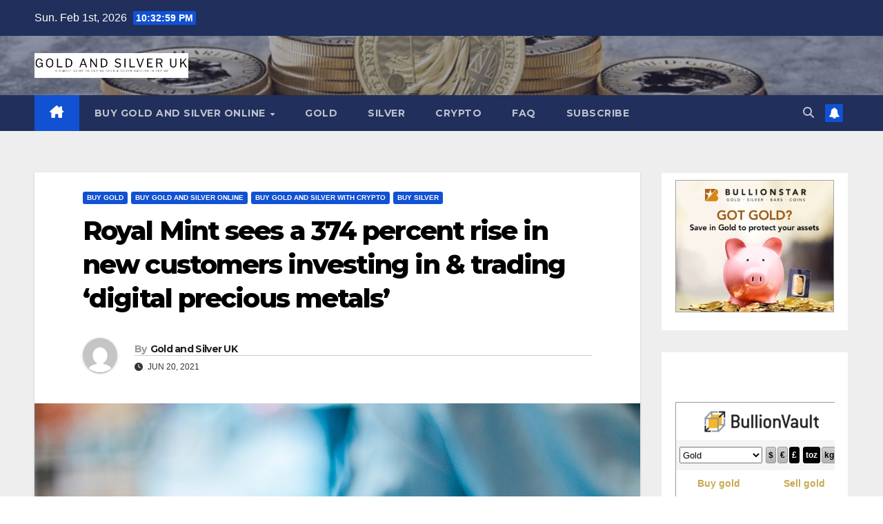

--- FILE ---
content_type: text/html; charset=UTF-8
request_url: https://goldandsilveruk.co.uk/royal-mint-sees-a-374-percent-rise-in-new-customers-investing-in-trading-digital-precious-metals/
body_size: 17698
content:
<!DOCTYPE html>
<html lang="en-GB">
<head>
<meta charset="UTF-8">
<meta name="viewport" content="width=device-width, initial-scale=1">
<link rel="profile" href="https://gmpg.org/xfn/11">
<meta name='robots' content='index, follow, max-image-preview:large, max-snippet:-1, max-video-preview:-1' />
	<style>img:is([sizes="auto" i], [sizes^="auto," i]) { contain-intrinsic-size: 3000px 1500px }</style>
	
	<!-- This site is optimized with the Yoast SEO plugin v26.2 - https://yoast.com/wordpress/plugins/seo/ -->
	<title>Royal Mint sees a 374 percent rise in new customers investing in &amp; trading ‘digital precious metals’ - Gold and Silver UK</title>
	<meta name="description" content="Over the past year the Royal Mint has experienced a 374% rise in new customers investing in and trading digital precious metals" />
	<link rel="canonical" href="https://goldandsilveruk.co.uk/royal-mint-sees-a-374-percent-rise-in-new-customers-investing-in-trading-digital-precious-metals/" />
	<meta property="og:locale" content="en_GB" />
	<meta property="og:type" content="article" />
	<meta property="og:title" content="Royal Mint sees a 374 percent rise in new customers investing in &amp; trading ‘digital precious metals’ - Gold and Silver UK" />
	<meta property="og:description" content="Over the past year the Royal Mint has experienced a 374% rise in new customers investing in and trading digital precious metals" />
	<meta property="og:url" content="https://goldandsilveruk.co.uk/royal-mint-sees-a-374-percent-rise-in-new-customers-investing-in-trading-digital-precious-metals/" />
	<meta property="og:site_name" content="Gold and Silver UK" />
	<meta property="article:published_time" content="2021-06-20T11:19:54+00:00" />
	<meta property="article:modified_time" content="2025-01-14T16:17:46+00:00" />
	<meta property="og:image" content="https://goldandsilveruk.co.uk/wp-content/uploads/2021/06/Image-by-StockSnap-from-Pixabay.jpg" />
	<meta property="og:image:width" content="1280" />
	<meta property="og:image:height" content="853" />
	<meta property="og:image:type" content="image/jpeg" />
	<meta name="author" content="Gold and Silver UK" />
	<meta name="twitter:card" content="summary_large_image" />
	<meta name="twitter:label1" content="Written by" />
	<meta name="twitter:data1" content="Gold and Silver UK" />
	<meta name="twitter:label2" content="Estimated reading time" />
	<meta name="twitter:data2" content="5 minutes" />
	<script type="application/ld+json" class="yoast-schema-graph">{"@context":"https://schema.org","@graph":[{"@type":"Article","@id":"https://goldandsilveruk.co.uk/royal-mint-sees-a-374-percent-rise-in-new-customers-investing-in-trading-digital-precious-metals/#article","isPartOf":{"@id":"https://goldandsilveruk.co.uk/royal-mint-sees-a-374-percent-rise-in-new-customers-investing-in-trading-digital-precious-metals/"},"author":{"name":"Gold and Silver UK","@id":"https://goldandsilveruk.co.uk/#/schema/person/d9d8e0ea84e0756b50ff9b7c25bb5736"},"headline":"Royal Mint sees a 374 percent rise in new customers investing in &#038; trading ‘digital precious metals’","datePublished":"2021-06-20T11:19:54+00:00","dateModified":"2025-01-14T16:17:46+00:00","mainEntityOfPage":{"@id":"https://goldandsilveruk.co.uk/royal-mint-sees-a-374-percent-rise-in-new-customers-investing-in-trading-digital-precious-metals/"},"wordCount":1033,"publisher":{"@id":"https://goldandsilveruk.co.uk/#organization"},"image":{"@id":"https://goldandsilveruk.co.uk/royal-mint-sees-a-374-percent-rise-in-new-customers-investing-in-trading-digital-precious-metals/#primaryimage"},"thumbnailUrl":"https://goldandsilveruk.co.uk/wp-content/uploads/2021/06/Image-by-StockSnap-from-Pixabay.jpg","articleSection":["Buy Gold","Buy Gold and Silver Online","Buy Gold and Silver with Crypto","Buy Silver"],"inLanguage":"en-GB"},{"@type":"WebPage","@id":"https://goldandsilveruk.co.uk/royal-mint-sees-a-374-percent-rise-in-new-customers-investing-in-trading-digital-precious-metals/","url":"https://goldandsilveruk.co.uk/royal-mint-sees-a-374-percent-rise-in-new-customers-investing-in-trading-digital-precious-metals/","name":"Royal Mint sees a 374 percent rise in new customers investing in & trading ‘digital precious metals’ - Gold and Silver UK","isPartOf":{"@id":"https://goldandsilveruk.co.uk/#website"},"primaryImageOfPage":{"@id":"https://goldandsilveruk.co.uk/royal-mint-sees-a-374-percent-rise-in-new-customers-investing-in-trading-digital-precious-metals/#primaryimage"},"image":{"@id":"https://goldandsilveruk.co.uk/royal-mint-sees-a-374-percent-rise-in-new-customers-investing-in-trading-digital-precious-metals/#primaryimage"},"thumbnailUrl":"https://goldandsilveruk.co.uk/wp-content/uploads/2021/06/Image-by-StockSnap-from-Pixabay.jpg","datePublished":"2021-06-20T11:19:54+00:00","dateModified":"2025-01-14T16:17:46+00:00","description":"Over the past year the Royal Mint has experienced a 374% rise in new customers investing in and trading digital precious metals","breadcrumb":{"@id":"https://goldandsilveruk.co.uk/royal-mint-sees-a-374-percent-rise-in-new-customers-investing-in-trading-digital-precious-metals/#breadcrumb"},"inLanguage":"en-GB","potentialAction":[{"@type":"ReadAction","target":["https://goldandsilveruk.co.uk/royal-mint-sees-a-374-percent-rise-in-new-customers-investing-in-trading-digital-precious-metals/"]}]},{"@type":"ImageObject","inLanguage":"en-GB","@id":"https://goldandsilveruk.co.uk/royal-mint-sees-a-374-percent-rise-in-new-customers-investing-in-trading-digital-precious-metals/#primaryimage","url":"https://goldandsilveruk.co.uk/wp-content/uploads/2021/06/Image-by-StockSnap-from-Pixabay.jpg","contentUrl":"https://goldandsilveruk.co.uk/wp-content/uploads/2021/06/Image-by-StockSnap-from-Pixabay.jpg","width":1280,"height":853},{"@type":"BreadcrumbList","@id":"https://goldandsilveruk.co.uk/royal-mint-sees-a-374-percent-rise-in-new-customers-investing-in-trading-digital-precious-metals/#breadcrumb","itemListElement":[{"@type":"ListItem","position":1,"name":"Home","item":"https://goldandsilveruk.co.uk/"},{"@type":"ListItem","position":2,"name":"Royal Mint sees a 374 percent rise in new customers investing in &#038; trading ‘digital precious metals’"}]},{"@type":"WebSite","@id":"https://goldandsilveruk.co.uk/#website","url":"https://goldandsilveruk.co.uk/","name":"GoldandSilverUK","description":"A Simple Guide to Buying Gold &amp; Silver Bullion in the UK","publisher":{"@id":"https://goldandsilveruk.co.uk/#organization"},"alternateName":"Buy Gold & Silver Bullion in the UK","potentialAction":[{"@type":"SearchAction","target":{"@type":"EntryPoint","urlTemplate":"https://goldandsilveruk.co.uk/?s={search_term_string}"},"query-input":{"@type":"PropertyValueSpecification","valueRequired":true,"valueName":"search_term_string"}}],"inLanguage":"en-GB"},{"@type":"Organization","@id":"https://goldandsilveruk.co.uk/#organization","name":"GoldandSilverUK","url":"https://goldandsilveruk.co.uk/","logo":{"@type":"ImageObject","inLanguage":"en-GB","@id":"https://goldandsilveruk.co.uk/#/schema/logo/image/","url":"https://goldandsilveruk.co.uk/wp-content/uploads/2023/12/cropped-Screenshot-2023-12-13-at-09.44.43.png","contentUrl":"https://goldandsilveruk.co.uk/wp-content/uploads/2023/12/cropped-Screenshot-2023-12-13-at-09.44.43.png","width":804,"height":131,"caption":"GoldandSilverUK"},"image":{"@id":"https://goldandsilveruk.co.uk/#/schema/logo/image/"}},{"@type":"Person","@id":"https://goldandsilveruk.co.uk/#/schema/person/d9d8e0ea84e0756b50ff9b7c25bb5736","name":"Gold and Silver UK","image":{"@type":"ImageObject","inLanguage":"en-GB","@id":"https://goldandsilveruk.co.uk/#/schema/person/image/","url":"https://secure.gravatar.com/avatar/1184e045bf302cc289c1f7993a1a8364b3af16ed1fe39e0da1e80e55efb593db?s=96&d=mm&r=g","contentUrl":"https://secure.gravatar.com/avatar/1184e045bf302cc289c1f7993a1a8364b3af16ed1fe39e0da1e80e55efb593db?s=96&d=mm&r=g","caption":"Gold and Silver UK"},"description":"goldandsilveruk is a precious metals enthusiast who wants to give authentic, clear, simple, transparent information and opinion to readers.","sameAs":["https://goldandsilveruk.co.uk"]}]}</script>
	<!-- / Yoast SEO plugin. -->


<link rel='dns-prefetch' href='//fonts.googleapis.com' />
<link rel="alternate" type="application/rss+xml" title="Gold and Silver UK &raquo; Feed" href="https://goldandsilveruk.co.uk/feed/" />
<link rel="alternate" type="application/rss+xml" title="Gold and Silver UK &raquo; Comments Feed" href="https://goldandsilveruk.co.uk/comments/feed/" />
<link rel="alternate" type="application/rss+xml" title="Gold and Silver UK &raquo; Royal Mint sees a 374 percent rise in new customers investing in &#038; trading ‘digital precious metals’ Comments Feed" href="https://goldandsilveruk.co.uk/royal-mint-sees-a-374-percent-rise-in-new-customers-investing-in-trading-digital-precious-metals/feed/" />
		<!-- This site uses the Google Analytics by MonsterInsights plugin v9.9.0 - Using Analytics tracking - https://www.monsterinsights.com/ -->
		<!-- Note: MonsterInsights is not currently configured on this site. The site owner needs to authenticate with Google Analytics in the MonsterInsights settings panel. -->
					<!-- No tracking code set -->
				<!-- / Google Analytics by MonsterInsights -->
		<script>
window._wpemojiSettings = {"baseUrl":"https:\/\/s.w.org\/images\/core\/emoji\/16.0.1\/72x72\/","ext":".png","svgUrl":"https:\/\/s.w.org\/images\/core\/emoji\/16.0.1\/svg\/","svgExt":".svg","source":{"concatemoji":"https:\/\/goldandsilveruk.co.uk\/wp-includes\/js\/wp-emoji-release.min.js?ver=6.8.3"}};
/*! This file is auto-generated */
!function(s,n){var o,i,e;function c(e){try{var t={supportTests:e,timestamp:(new Date).valueOf()};sessionStorage.setItem(o,JSON.stringify(t))}catch(e){}}function p(e,t,n){e.clearRect(0,0,e.canvas.width,e.canvas.height),e.fillText(t,0,0);var t=new Uint32Array(e.getImageData(0,0,e.canvas.width,e.canvas.height).data),a=(e.clearRect(0,0,e.canvas.width,e.canvas.height),e.fillText(n,0,0),new Uint32Array(e.getImageData(0,0,e.canvas.width,e.canvas.height).data));return t.every(function(e,t){return e===a[t]})}function u(e,t){e.clearRect(0,0,e.canvas.width,e.canvas.height),e.fillText(t,0,0);for(var n=e.getImageData(16,16,1,1),a=0;a<n.data.length;a++)if(0!==n.data[a])return!1;return!0}function f(e,t,n,a){switch(t){case"flag":return n(e,"\ud83c\udff3\ufe0f\u200d\u26a7\ufe0f","\ud83c\udff3\ufe0f\u200b\u26a7\ufe0f")?!1:!n(e,"\ud83c\udde8\ud83c\uddf6","\ud83c\udde8\u200b\ud83c\uddf6")&&!n(e,"\ud83c\udff4\udb40\udc67\udb40\udc62\udb40\udc65\udb40\udc6e\udb40\udc67\udb40\udc7f","\ud83c\udff4\u200b\udb40\udc67\u200b\udb40\udc62\u200b\udb40\udc65\u200b\udb40\udc6e\u200b\udb40\udc67\u200b\udb40\udc7f");case"emoji":return!a(e,"\ud83e\udedf")}return!1}function g(e,t,n,a){var r="undefined"!=typeof WorkerGlobalScope&&self instanceof WorkerGlobalScope?new OffscreenCanvas(300,150):s.createElement("canvas"),o=r.getContext("2d",{willReadFrequently:!0}),i=(o.textBaseline="top",o.font="600 32px Arial",{});return e.forEach(function(e){i[e]=t(o,e,n,a)}),i}function t(e){var t=s.createElement("script");t.src=e,t.defer=!0,s.head.appendChild(t)}"undefined"!=typeof Promise&&(o="wpEmojiSettingsSupports",i=["flag","emoji"],n.supports={everything:!0,everythingExceptFlag:!0},e=new Promise(function(e){s.addEventListener("DOMContentLoaded",e,{once:!0})}),new Promise(function(t){var n=function(){try{var e=JSON.parse(sessionStorage.getItem(o));if("object"==typeof e&&"number"==typeof e.timestamp&&(new Date).valueOf()<e.timestamp+604800&&"object"==typeof e.supportTests)return e.supportTests}catch(e){}return null}();if(!n){if("undefined"!=typeof Worker&&"undefined"!=typeof OffscreenCanvas&&"undefined"!=typeof URL&&URL.createObjectURL&&"undefined"!=typeof Blob)try{var e="postMessage("+g.toString()+"("+[JSON.stringify(i),f.toString(),p.toString(),u.toString()].join(",")+"));",a=new Blob([e],{type:"text/javascript"}),r=new Worker(URL.createObjectURL(a),{name:"wpTestEmojiSupports"});return void(r.onmessage=function(e){c(n=e.data),r.terminate(),t(n)})}catch(e){}c(n=g(i,f,p,u))}t(n)}).then(function(e){for(var t in e)n.supports[t]=e[t],n.supports.everything=n.supports.everything&&n.supports[t],"flag"!==t&&(n.supports.everythingExceptFlag=n.supports.everythingExceptFlag&&n.supports[t]);n.supports.everythingExceptFlag=n.supports.everythingExceptFlag&&!n.supports.flag,n.DOMReady=!1,n.readyCallback=function(){n.DOMReady=!0}}).then(function(){return e}).then(function(){var e;n.supports.everything||(n.readyCallback(),(e=n.source||{}).concatemoji?t(e.concatemoji):e.wpemoji&&e.twemoji&&(t(e.twemoji),t(e.wpemoji)))}))}((window,document),window._wpemojiSettings);
</script>
<style type="text/css" media="all">
.wpautoterms-footer{background-color:#ffffff;text-align:center;}
.wpautoterms-footer a{color:#000000;font-family:Arial, sans-serif;font-size:14px;}
.wpautoterms-footer .separator{color:#cccccc;font-family:Arial, sans-serif;font-size:14px;}</style>
<style id='wp-emoji-styles-inline-css'>

	img.wp-smiley, img.emoji {
		display: inline !important;
		border: none !important;
		box-shadow: none !important;
		height: 1em !important;
		width: 1em !important;
		margin: 0 0.07em !important;
		vertical-align: -0.1em !important;
		background: none !important;
		padding: 0 !important;
	}
</style>
<link rel='stylesheet' id='wp-block-library-css' href='https://goldandsilveruk.co.uk/wp-includes/css/dist/block-library/style.min.css?ver=6.8.3' media='all' />
<style id='classic-theme-styles-inline-css'>
/*! This file is auto-generated */
.wp-block-button__link{color:#fff;background-color:#32373c;border-radius:9999px;box-shadow:none;text-decoration:none;padding:calc(.667em + 2px) calc(1.333em + 2px);font-size:1.125em}.wp-block-file__button{background:#32373c;color:#fff;text-decoration:none}
</style>
<style id='global-styles-inline-css'>
:root{--wp--preset--aspect-ratio--square: 1;--wp--preset--aspect-ratio--4-3: 4/3;--wp--preset--aspect-ratio--3-4: 3/4;--wp--preset--aspect-ratio--3-2: 3/2;--wp--preset--aspect-ratio--2-3: 2/3;--wp--preset--aspect-ratio--16-9: 16/9;--wp--preset--aspect-ratio--9-16: 9/16;--wp--preset--color--black: #000000;--wp--preset--color--cyan-bluish-gray: #abb8c3;--wp--preset--color--white: #ffffff;--wp--preset--color--pale-pink: #f78da7;--wp--preset--color--vivid-red: #cf2e2e;--wp--preset--color--luminous-vivid-orange: #ff6900;--wp--preset--color--luminous-vivid-amber: #fcb900;--wp--preset--color--light-green-cyan: #7bdcb5;--wp--preset--color--vivid-green-cyan: #00d084;--wp--preset--color--pale-cyan-blue: #8ed1fc;--wp--preset--color--vivid-cyan-blue: #0693e3;--wp--preset--color--vivid-purple: #9b51e0;--wp--preset--gradient--vivid-cyan-blue-to-vivid-purple: linear-gradient(135deg,rgba(6,147,227,1) 0%,rgb(155,81,224) 100%);--wp--preset--gradient--light-green-cyan-to-vivid-green-cyan: linear-gradient(135deg,rgb(122,220,180) 0%,rgb(0,208,130) 100%);--wp--preset--gradient--luminous-vivid-amber-to-luminous-vivid-orange: linear-gradient(135deg,rgba(252,185,0,1) 0%,rgba(255,105,0,1) 100%);--wp--preset--gradient--luminous-vivid-orange-to-vivid-red: linear-gradient(135deg,rgba(255,105,0,1) 0%,rgb(207,46,46) 100%);--wp--preset--gradient--very-light-gray-to-cyan-bluish-gray: linear-gradient(135deg,rgb(238,238,238) 0%,rgb(169,184,195) 100%);--wp--preset--gradient--cool-to-warm-spectrum: linear-gradient(135deg,rgb(74,234,220) 0%,rgb(151,120,209) 20%,rgb(207,42,186) 40%,rgb(238,44,130) 60%,rgb(251,105,98) 80%,rgb(254,248,76) 100%);--wp--preset--gradient--blush-light-purple: linear-gradient(135deg,rgb(255,206,236) 0%,rgb(152,150,240) 100%);--wp--preset--gradient--blush-bordeaux: linear-gradient(135deg,rgb(254,205,165) 0%,rgb(254,45,45) 50%,rgb(107,0,62) 100%);--wp--preset--gradient--luminous-dusk: linear-gradient(135deg,rgb(255,203,112) 0%,rgb(199,81,192) 50%,rgb(65,88,208) 100%);--wp--preset--gradient--pale-ocean: linear-gradient(135deg,rgb(255,245,203) 0%,rgb(182,227,212) 50%,rgb(51,167,181) 100%);--wp--preset--gradient--electric-grass: linear-gradient(135deg,rgb(202,248,128) 0%,rgb(113,206,126) 100%);--wp--preset--gradient--midnight: linear-gradient(135deg,rgb(2,3,129) 0%,rgb(40,116,252) 100%);--wp--preset--font-size--small: 13px;--wp--preset--font-size--medium: 20px;--wp--preset--font-size--large: 36px;--wp--preset--font-size--x-large: 42px;--wp--preset--spacing--20: 0.44rem;--wp--preset--spacing--30: 0.67rem;--wp--preset--spacing--40: 1rem;--wp--preset--spacing--50: 1.5rem;--wp--preset--spacing--60: 2.25rem;--wp--preset--spacing--70: 3.38rem;--wp--preset--spacing--80: 5.06rem;--wp--preset--shadow--natural: 6px 6px 9px rgba(0, 0, 0, 0.2);--wp--preset--shadow--deep: 12px 12px 50px rgba(0, 0, 0, 0.4);--wp--preset--shadow--sharp: 6px 6px 0px rgba(0, 0, 0, 0.2);--wp--preset--shadow--outlined: 6px 6px 0px -3px rgba(255, 255, 255, 1), 6px 6px rgba(0, 0, 0, 1);--wp--preset--shadow--crisp: 6px 6px 0px rgba(0, 0, 0, 1);}:where(.is-layout-flex){gap: 0.5em;}:where(.is-layout-grid){gap: 0.5em;}body .is-layout-flex{display: flex;}.is-layout-flex{flex-wrap: wrap;align-items: center;}.is-layout-flex > :is(*, div){margin: 0;}body .is-layout-grid{display: grid;}.is-layout-grid > :is(*, div){margin: 0;}:where(.wp-block-columns.is-layout-flex){gap: 2em;}:where(.wp-block-columns.is-layout-grid){gap: 2em;}:where(.wp-block-post-template.is-layout-flex){gap: 1.25em;}:where(.wp-block-post-template.is-layout-grid){gap: 1.25em;}.has-black-color{color: var(--wp--preset--color--black) !important;}.has-cyan-bluish-gray-color{color: var(--wp--preset--color--cyan-bluish-gray) !important;}.has-white-color{color: var(--wp--preset--color--white) !important;}.has-pale-pink-color{color: var(--wp--preset--color--pale-pink) !important;}.has-vivid-red-color{color: var(--wp--preset--color--vivid-red) !important;}.has-luminous-vivid-orange-color{color: var(--wp--preset--color--luminous-vivid-orange) !important;}.has-luminous-vivid-amber-color{color: var(--wp--preset--color--luminous-vivid-amber) !important;}.has-light-green-cyan-color{color: var(--wp--preset--color--light-green-cyan) !important;}.has-vivid-green-cyan-color{color: var(--wp--preset--color--vivid-green-cyan) !important;}.has-pale-cyan-blue-color{color: var(--wp--preset--color--pale-cyan-blue) !important;}.has-vivid-cyan-blue-color{color: var(--wp--preset--color--vivid-cyan-blue) !important;}.has-vivid-purple-color{color: var(--wp--preset--color--vivid-purple) !important;}.has-black-background-color{background-color: var(--wp--preset--color--black) !important;}.has-cyan-bluish-gray-background-color{background-color: var(--wp--preset--color--cyan-bluish-gray) !important;}.has-white-background-color{background-color: var(--wp--preset--color--white) !important;}.has-pale-pink-background-color{background-color: var(--wp--preset--color--pale-pink) !important;}.has-vivid-red-background-color{background-color: var(--wp--preset--color--vivid-red) !important;}.has-luminous-vivid-orange-background-color{background-color: var(--wp--preset--color--luminous-vivid-orange) !important;}.has-luminous-vivid-amber-background-color{background-color: var(--wp--preset--color--luminous-vivid-amber) !important;}.has-light-green-cyan-background-color{background-color: var(--wp--preset--color--light-green-cyan) !important;}.has-vivid-green-cyan-background-color{background-color: var(--wp--preset--color--vivid-green-cyan) !important;}.has-pale-cyan-blue-background-color{background-color: var(--wp--preset--color--pale-cyan-blue) !important;}.has-vivid-cyan-blue-background-color{background-color: var(--wp--preset--color--vivid-cyan-blue) !important;}.has-vivid-purple-background-color{background-color: var(--wp--preset--color--vivid-purple) !important;}.has-black-border-color{border-color: var(--wp--preset--color--black) !important;}.has-cyan-bluish-gray-border-color{border-color: var(--wp--preset--color--cyan-bluish-gray) !important;}.has-white-border-color{border-color: var(--wp--preset--color--white) !important;}.has-pale-pink-border-color{border-color: var(--wp--preset--color--pale-pink) !important;}.has-vivid-red-border-color{border-color: var(--wp--preset--color--vivid-red) !important;}.has-luminous-vivid-orange-border-color{border-color: var(--wp--preset--color--luminous-vivid-orange) !important;}.has-luminous-vivid-amber-border-color{border-color: var(--wp--preset--color--luminous-vivid-amber) !important;}.has-light-green-cyan-border-color{border-color: var(--wp--preset--color--light-green-cyan) !important;}.has-vivid-green-cyan-border-color{border-color: var(--wp--preset--color--vivid-green-cyan) !important;}.has-pale-cyan-blue-border-color{border-color: var(--wp--preset--color--pale-cyan-blue) !important;}.has-vivid-cyan-blue-border-color{border-color: var(--wp--preset--color--vivid-cyan-blue) !important;}.has-vivid-purple-border-color{border-color: var(--wp--preset--color--vivid-purple) !important;}.has-vivid-cyan-blue-to-vivid-purple-gradient-background{background: var(--wp--preset--gradient--vivid-cyan-blue-to-vivid-purple) !important;}.has-light-green-cyan-to-vivid-green-cyan-gradient-background{background: var(--wp--preset--gradient--light-green-cyan-to-vivid-green-cyan) !important;}.has-luminous-vivid-amber-to-luminous-vivid-orange-gradient-background{background: var(--wp--preset--gradient--luminous-vivid-amber-to-luminous-vivid-orange) !important;}.has-luminous-vivid-orange-to-vivid-red-gradient-background{background: var(--wp--preset--gradient--luminous-vivid-orange-to-vivid-red) !important;}.has-very-light-gray-to-cyan-bluish-gray-gradient-background{background: var(--wp--preset--gradient--very-light-gray-to-cyan-bluish-gray) !important;}.has-cool-to-warm-spectrum-gradient-background{background: var(--wp--preset--gradient--cool-to-warm-spectrum) !important;}.has-blush-light-purple-gradient-background{background: var(--wp--preset--gradient--blush-light-purple) !important;}.has-blush-bordeaux-gradient-background{background: var(--wp--preset--gradient--blush-bordeaux) !important;}.has-luminous-dusk-gradient-background{background: var(--wp--preset--gradient--luminous-dusk) !important;}.has-pale-ocean-gradient-background{background: var(--wp--preset--gradient--pale-ocean) !important;}.has-electric-grass-gradient-background{background: var(--wp--preset--gradient--electric-grass) !important;}.has-midnight-gradient-background{background: var(--wp--preset--gradient--midnight) !important;}.has-small-font-size{font-size: var(--wp--preset--font-size--small) !important;}.has-medium-font-size{font-size: var(--wp--preset--font-size--medium) !important;}.has-large-font-size{font-size: var(--wp--preset--font-size--large) !important;}.has-x-large-font-size{font-size: var(--wp--preset--font-size--x-large) !important;}
:where(.wp-block-post-template.is-layout-flex){gap: 1.25em;}:where(.wp-block-post-template.is-layout-grid){gap: 1.25em;}
:where(.wp-block-columns.is-layout-flex){gap: 2em;}:where(.wp-block-columns.is-layout-grid){gap: 2em;}
:root :where(.wp-block-pullquote){font-size: 1.5em;line-height: 1.6;}
</style>
<link rel='stylesheet' id='wpautoterms_css-css' href='https://goldandsilveruk.co.uk/wp-content/plugins/auto-terms-of-service-and-privacy-policy/css/wpautoterms.css?ver=6.8.3' media='all' />
<link rel='stylesheet' id='ctf_styles-css' href='https://goldandsilveruk.co.uk/wp-content/plugins/custom-twitter-feeds/css/ctf-styles.min.css?ver=2.3.1' media='all' />
<link rel='stylesheet' id='widgetopts-styles-css' href='https://goldandsilveruk.co.uk/wp-content/plugins/widget-options/assets/css/widget-options.css?ver=4.1.3' media='all' />
<link rel='stylesheet' id='ez-toc-css' href='https://goldandsilveruk.co.uk/wp-content/plugins/easy-table-of-contents/assets/css/screen.min.css?ver=2.0.76' media='all' />
<style id='ez-toc-inline-css'>
div#ez-toc-container .ez-toc-title {font-size: 120%;}div#ez-toc-container .ez-toc-title {font-weight: 500;}div#ez-toc-container ul li , div#ez-toc-container ul li a {font-size: 95%;}div#ez-toc-container ul li , div#ez-toc-container ul li a {font-weight: 500;}div#ez-toc-container nav ul ul li {font-size: 90%;}
.ez-toc-container-direction {direction: ltr;}.ez-toc-counter ul{counter-reset: item ;}.ez-toc-counter nav ul li a::before {content: counters(item, '.', decimal) '. ';display: inline-block;counter-increment: item;flex-grow: 0;flex-shrink: 0;margin-right: .2em; float: left; }.ez-toc-widget-direction {direction: ltr;}.ez-toc-widget-container ul{counter-reset: item ;}.ez-toc-widget-container nav ul li a::before {content: counters(item, '.', decimal) '. ';display: inline-block;counter-increment: item;flex-grow: 0;flex-shrink: 0;margin-right: .2em; float: left; }
</style>
<link rel='stylesheet' id='newsup-fonts-css' href='//fonts.googleapis.com/css?family=Montserrat%3A400%2C500%2C700%2C800%7CWork%2BSans%3A300%2C400%2C500%2C600%2C700%2C800%2C900%26display%3Dswap&#038;subset=latin%2Clatin-ext' media='all' />
<link rel='stylesheet' id='bootstrap-css' href='https://goldandsilveruk.co.uk/wp-content/themes/newsup/css/bootstrap.css?ver=6.8.3' media='all' />
<link rel='stylesheet' id='newsup-style-css' href='https://goldandsilveruk.co.uk/wp-content/themes/newsup/style.css?ver=6.8.3' media='all' />
<link rel='stylesheet' id='newsup-default-css' href='https://goldandsilveruk.co.uk/wp-content/themes/newsup/css/colors/default.css?ver=6.8.3' media='all' />
<link rel='stylesheet' id='font-awesome-5-all-css' href='https://goldandsilveruk.co.uk/wp-content/themes/newsup/css/font-awesome/css/all.min.css?ver=6.8.3' media='all' />
<link rel='stylesheet' id='font-awesome-4-shim-css' href='https://goldandsilveruk.co.uk/wp-content/themes/newsup/css/font-awesome/css/v4-shims.min.css?ver=6.8.3' media='all' />
<link rel='stylesheet' id='owl-carousel-css' href='https://goldandsilveruk.co.uk/wp-content/themes/newsup/css/owl.carousel.css?ver=6.8.3' media='all' />
<link rel='stylesheet' id='smartmenus-css' href='https://goldandsilveruk.co.uk/wp-content/themes/newsup/css/jquery.smartmenus.bootstrap.css?ver=6.8.3' media='all' />
<link rel='stylesheet' id='newsup-custom-css-css' href='https://goldandsilveruk.co.uk/wp-content/themes/newsup/inc/ansar/customize/css/customizer.css?ver=1.0' media='all' />
<link rel='stylesheet' id='fontawesome-css' href='https://goldandsilveruk.co.uk/wp-content/plugins/wp-review-pro/public/css/font-awesome.min.css?ver=4.7.0-modified' media='all' />
<link rel='stylesheet' id='wp_review-style-css' href='https://goldandsilveruk.co.uk/wp-content/plugins/wp-review-pro/public/css/wp-review.css?ver=3.4.11' media='all' />
<script src="https://goldandsilveruk.co.uk/wp-includes/js/jquery/jquery.min.js?ver=3.7.1" id="jquery-core-js"></script>
<script src="https://goldandsilveruk.co.uk/wp-includes/js/jquery/jquery-migrate.min.js?ver=3.4.1" id="jquery-migrate-js"></script>
<script src="https://goldandsilveruk.co.uk/wp-includes/js/dist/dom-ready.min.js?ver=f77871ff7694fffea381" id="wp-dom-ready-js"></script>
<script src="https://goldandsilveruk.co.uk/wp-content/plugins/auto-terms-of-service-and-privacy-policy/js/base.js?ver=3.0.4" id="wpautoterms_base-js"></script>
<script src="https://goldandsilveruk.co.uk/wp-content/themes/newsup/js/navigation.js?ver=6.8.3" id="newsup-navigation-js"></script>
<script src="https://goldandsilveruk.co.uk/wp-content/themes/newsup/js/bootstrap.js?ver=6.8.3" id="bootstrap-js"></script>
<script src="https://goldandsilveruk.co.uk/wp-content/themes/newsup/js/owl.carousel.min.js?ver=6.8.3" id="owl-carousel-min-js"></script>
<script src="https://goldandsilveruk.co.uk/wp-content/themes/newsup/js/jquery.smartmenus.js?ver=6.8.3" id="smartmenus-js-js"></script>
<script src="https://goldandsilveruk.co.uk/wp-content/themes/newsup/js/jquery.smartmenus.bootstrap.js?ver=6.8.3" id="bootstrap-smartmenus-js-js"></script>
<script src="https://goldandsilveruk.co.uk/wp-content/themes/newsup/js/jquery.marquee.js?ver=6.8.3" id="newsup-marquee-js-js"></script>
<script src="https://goldandsilveruk.co.uk/wp-content/themes/newsup/js/main.js?ver=6.8.3" id="newsup-main-js-js"></script>
<link rel="https://api.w.org/" href="https://goldandsilveruk.co.uk/wp-json/" /><link rel="alternate" title="JSON" type="application/json" href="https://goldandsilveruk.co.uk/wp-json/wp/v2/posts/1501" /><link rel="EditURI" type="application/rsd+xml" title="RSD" href="https://goldandsilveruk.co.uk/xmlrpc.php?rsd" />
<link rel='shortlink' href='https://goldandsilveruk.co.uk/?p=1501' />
<link rel="alternate" title="oEmbed (JSON)" type="application/json+oembed" href="https://goldandsilveruk.co.uk/wp-json/oembed/1.0/embed?url=https%3A%2F%2Fgoldandsilveruk.co.uk%2Froyal-mint-sees-a-374-percent-rise-in-new-customers-investing-in-trading-digital-precious-metals%2F" />
<link rel="alternate" title="oEmbed (XML)" type="text/xml+oembed" href="https://goldandsilveruk.co.uk/wp-json/oembed/1.0/embed?url=https%3A%2F%2Fgoldandsilveruk.co.uk%2Froyal-mint-sees-a-374-percent-rise-in-new-customers-investing-in-trading-digital-precious-metals%2F&#038;format=xml" />
<style type="text/css">.eafl-disclaimer-small{font-size:.8em}.eafl-disclaimer-smaller{font-size:.6em}</style><link rel="pingback" href="https://goldandsilveruk.co.uk/xmlrpc.php"> 
<style type="text/css" id="custom-background-css">
    .wrapper { background-color: #eee; }
</style>
    <style type="text/css">
            .site-title,
        .site-description {
            position: absolute;
            clip: rect(1px, 1px, 1px, 1px);
        }
        </style>
    <link rel="icon" href="https://goldandsilveruk.co.uk/wp-content/uploads/2022/02/cropped-Brittania-coin-AP-32x32.png" sizes="32x32" />
<link rel="icon" href="https://goldandsilveruk.co.uk/wp-content/uploads/2022/02/cropped-Brittania-coin-AP-192x192.png" sizes="192x192" />
<link rel="apple-touch-icon" href="https://goldandsilveruk.co.uk/wp-content/uploads/2022/02/cropped-Brittania-coin-AP-180x180.png" />
<meta name="msapplication-TileImage" content="https://goldandsilveruk.co.uk/wp-content/uploads/2022/02/cropped-Brittania-coin-AP-270x270.png" />
		<style id="wp-custom-css">
			.archive-description p {line-height: 1.5em; margin-bottom: 8px;  }
.mg-breadcrumb-title h1 {margin-bottom: 10px;}		</style>
		</head>
<body data-rsssl=1 class="wp-singular post-template-default single single-post postid-1501 single-format-standard wp-custom-logo wp-embed-responsive wp-theme-newsup ta-hide-date-author-in-list" >
<div id="page" class="site">
<a class="skip-link screen-reader-text" href="#content">
Skip to content</a>
  <div class="wrapper" id="custom-background-css">
    <header class="mg-headwidget">
      <!--==================== TOP BAR ====================-->
      <div class="mg-head-detail hidden-xs">
    <div class="container-fluid">
        <div class="row align-items-center">
            <div class="col-md-6 col-xs-12">
                <ul class="info-left">
                            <li>Sun. Feb 1st, 2026             <span  id="time" class="time"></span>
                    
        </li>
                    </ul>
            </div>
            <div class="col-md-6 col-xs-12">
                <ul class="mg-social info-right">
                                    </ul>
            </div>
        </div>
    </div>
</div>
      <div class="clearfix"></div>

      
      <div class="mg-nav-widget-area-back" style='background-image: url("https://goldandsilveruk.co.uk/wp-content/uploads/2023/09/cropped-2024-Britannia-Coins-Gold--scaled.jpg" );'>
                <div class="overlay">
          <div class="inner"  style="background-color:rgba(32,47,91,0.4);" > 
              <div class="container-fluid">
                  <div class="mg-nav-widget-area">
                    <div class="row align-items-center">
                      <div class="col-md-3 text-center-xs">
                        <div class="navbar-header">
                          <div class="site-logo">
                            <a href="https://goldandsilveruk.co.uk/" class="navbar-brand" rel="home"><img width="804" height="131" src="https://goldandsilveruk.co.uk/wp-content/uploads/2023/12/cropped-Screenshot-2023-12-13-at-09.44.43.png" class="custom-logo" alt="Gold and Silver UK Logo" decoding="async" fetchpriority="high" srcset="https://goldandsilveruk.co.uk/wp-content/uploads/2023/12/cropped-Screenshot-2023-12-13-at-09.44.43.png 804w, https://goldandsilveruk.co.uk/wp-content/uploads/2023/12/cropped-Screenshot-2023-12-13-at-09.44.43-300x49.png 300w, https://goldandsilveruk.co.uk/wp-content/uploads/2023/12/cropped-Screenshot-2023-12-13-at-09.44.43-768x125.png 768w" sizes="(max-width: 804px) 100vw, 804px" /></a>                          </div>
                          <div class="site-branding-text d-none">
                                                            <p class="site-title"> <a href="https://goldandsilveruk.co.uk/" rel="home">Gold and Silver UK</a></p>
                                                            <p class="site-description">A Simple Guide to Buying Gold &amp; Silver Bullion in the UK</p>
                          </div>    
                        </div>
                      </div>
                                          </div>
                  </div>
              </div>
          </div>
        </div>
      </div>
    <div class="mg-menu-full">
      <nav class="navbar navbar-expand-lg navbar-wp">
        <div class="container-fluid">
          <!-- Right nav -->
          <div class="m-header align-items-center">
                            <a class="mobilehomebtn" href="https://goldandsilveruk.co.uk"><span class="fa-solid fa-house-chimney"></span></a>
              <!-- navbar-toggle -->
              <button class="navbar-toggler mx-auto" type="button" data-toggle="collapse" data-target="#navbar-wp" aria-controls="navbarSupportedContent" aria-expanded="false" aria-label="Toggle navigation">
                <span class="burger">
                  <span class="burger-line"></span>
                  <span class="burger-line"></span>
                  <span class="burger-line"></span>
                </span>
              </button>
              <!-- /navbar-toggle -->
                          <div class="dropdown show mg-search-box pr-2">
                <a class="dropdown-toggle msearch ml-auto" href="#" role="button" id="dropdownMenuLink" data-toggle="dropdown" aria-haspopup="true" aria-expanded="false">
                <i class="fas fa-search"></i>
                </a> 
                <div class="dropdown-menu searchinner" aria-labelledby="dropdownMenuLink">
                    <form role="search" method="get" id="searchform" action="https://goldandsilveruk.co.uk/">
  <div class="input-group">
    <input type="search" class="form-control" placeholder="Search" value="" name="s" />
    <span class="input-group-btn btn-default">
    <button type="submit" class="btn"> <i class="fas fa-search"></i> </button>
    </span> </div>
</form>                </div>
            </div>
                  <a href="#" target="_blank" class="btn-bell btn-theme mx-2"><i class="fa fa-bell"></i></a>
                      
          </div>
          <!-- /Right nav --> 
          <div class="collapse navbar-collapse" id="navbar-wp">
            <div class="d-md-block">
              <ul id="menu-social-links-menu" class="nav navbar-nav mr-auto "><li class="active home"><a class="homebtn" href="https://goldandsilveruk.co.uk"><span class='fa-solid fa-house-chimney'></span></a></li><li id="menu-item-623" class="menu-item menu-item-type-taxonomy menu-item-object-category current-post-ancestor current-menu-parent current-post-parent menu-item-has-children menu-item-623 dropdown"><a class="nav-link" title="Buy Gold and Silver Online" href="https://goldandsilveruk.co.uk/buy-gold-and-silver-online/" data-toggle="dropdown" class="dropdown-toggle">Buy Gold and Silver Online </a>
<ul role="menu" class=" dropdown-menu">
	<li id="menu-item-342" class="menu-item menu-item-type-taxonomy menu-item-object-category current-post-ancestor current-menu-parent current-post-parent menu-item-342"><a class="dropdown-item" title="Buy Gold" href="https://goldandsilveruk.co.uk/buy-gold-and-silver-online/gold-uk/">Buy Gold</a></li>
	<li id="menu-item-344" class="menu-item menu-item-type-taxonomy menu-item-object-category current-post-ancestor current-menu-parent current-post-parent menu-item-344"><a class="dropdown-item" title="Buy Silver" href="https://goldandsilveruk.co.uk/buy-gold-and-silver-online/silver-uk/">Buy Silver</a></li>
	<li id="menu-item-1989" class="menu-item menu-item-type-taxonomy menu-item-object-category current-post-ancestor current-menu-parent current-post-parent menu-item-1989"><a class="dropdown-item" title="Buy with Crypto" href="https://goldandsilveruk.co.uk/buy-gold-and-silver-online/crypto-uk/">Buy with Crypto</a></li>
</ul>
</li>
<li id="menu-item-1991" class="menu-item menu-item-type-taxonomy menu-item-object-category current-post-ancestor current-menu-parent current-post-parent menu-item-1991"><a class="nav-link" title="Gold" href="https://goldandsilveruk.co.uk/buy-gold-and-silver-online/gold-uk/">Gold</a></li>
<li id="menu-item-1992" class="menu-item menu-item-type-taxonomy menu-item-object-category current-post-ancestor current-menu-parent current-post-parent menu-item-1992"><a class="nav-link" title="Silver" href="https://goldandsilveruk.co.uk/buy-gold-and-silver-online/silver-uk/">Silver</a></li>
<li id="menu-item-1993" class="menu-item menu-item-type-taxonomy menu-item-object-category current-post-ancestor current-menu-parent current-post-parent menu-item-1993"><a class="nav-link" title="Crypto" href="https://goldandsilveruk.co.uk/buy-gold-and-silver-online/crypto-uk/">Crypto</a></li>
<li id="menu-item-153" class="menu-item menu-item-type-post_type menu-item-object-page menu-item-home menu-item-153"><a class="nav-link" title="FAQ" href="https://goldandsilveruk.co.uk/common-questions-about-gold-and-silver/">FAQ</a></li>
<li id="menu-item-1990" class="menu-item menu-item-type-post_type menu-item-object-page menu-item-1990"><a class="nav-link" title="Subscribe" href="https://goldandsilveruk.co.uk/subscribe/">Subscribe</a></li>
</ul>            </div>      
          </div>
          <!-- Right nav -->
          <div class="desk-header d-lg-flex pl-3 ml-auto my-2 my-lg-0 position-relative align-items-center">
                        <div class="dropdown show mg-search-box pr-2">
                <a class="dropdown-toggle msearch ml-auto" href="#" role="button" id="dropdownMenuLink" data-toggle="dropdown" aria-haspopup="true" aria-expanded="false">
                <i class="fas fa-search"></i>
                </a> 
                <div class="dropdown-menu searchinner" aria-labelledby="dropdownMenuLink">
                    <form role="search" method="get" id="searchform" action="https://goldandsilveruk.co.uk/">
  <div class="input-group">
    <input type="search" class="form-control" placeholder="Search" value="" name="s" />
    <span class="input-group-btn btn-default">
    <button type="submit" class="btn"> <i class="fas fa-search"></i> </button>
    </span> </div>
</form>                </div>
            </div>
                  <a href="#" target="_blank" class="btn-bell btn-theme mx-2"><i class="fa fa-bell"></i></a>
                  </div>
          <!-- /Right nav -->
      </div>
      </nav> <!-- /Navigation -->
    </div>
</header>
<div class="clearfix"></div> <!-- =========================
     Page Content Section      
============================== -->
<main id="content" class="single-class content">
  <!--container-->
    <div class="container-fluid">
      <!--row-->
        <div class="row">
                  <div class="col-lg-9 col-md-8">
                            <div class="mg-blog-post-box"> 
                <div class="mg-header">
                    <div class="mg-blog-category"><a class="newsup-categories category-color-1" href="https://goldandsilveruk.co.uk/buy-gold-and-silver-online/gold-uk/" alt="View all posts in Buy Gold"> 
                                 Buy Gold
                             </a><a class="newsup-categories category-color-1" href="https://goldandsilveruk.co.uk/buy-gold-and-silver-online/" alt="View all posts in Buy Gold and Silver Online"> 
                                 Buy Gold and Silver Online
                             </a><a class="newsup-categories category-color-1" href="https://goldandsilveruk.co.uk/buy-gold-and-silver-online/crypto-uk/" alt="View all posts in Buy Gold and Silver with Crypto"> 
                                 Buy Gold and Silver with Crypto
                             </a><a class="newsup-categories category-color-1" href="https://goldandsilveruk.co.uk/buy-gold-and-silver-online/silver-uk/" alt="View all posts in Buy Silver"> 
                                 Buy Silver
                             </a></div>                    <h1 class="title single"> <a title="Permalink to: Royal Mint sees a 374 percent rise in new customers investing in &#038; trading ‘digital precious metals’">
                        Royal Mint sees a 374 percent rise in new customers investing in &#038; trading ‘digital precious metals’</a>
                    </h1>
                                        <div class="media mg-info-author-block"> 
                                                <a class="mg-author-pic" href="https://goldandsilveruk.co.uk/author/goldsilver/"> <img alt='' src='https://secure.gravatar.com/avatar/1184e045bf302cc289c1f7993a1a8364b3af16ed1fe39e0da1e80e55efb593db?s=150&#038;d=mm&#038;r=g' srcset='https://secure.gravatar.com/avatar/1184e045bf302cc289c1f7993a1a8364b3af16ed1fe39e0da1e80e55efb593db?s=300&#038;d=mm&#038;r=g 2x' class='avatar avatar-150 photo' height='150' width='150' decoding='async'/> </a>
                                                <div class="media-body">
                                                    <h4 class="media-heading"><span>By</span><a href="https://goldandsilveruk.co.uk/author/goldsilver/">Gold and Silver UK</a></h4>
                                                    <span class="mg-blog-date"><i class="fas fa-clock"></i> 
                                Jun 20, 2021                            </span>
                                                </div>
                    </div>
                                    </div>
                <img width="1280" height="853" src="https://goldandsilveruk.co.uk/wp-content/uploads/2021/06/Image-by-StockSnap-from-Pixabay.jpg" class="img-fluid wp-post-image no-lazyload" alt="" decoding="async" srcset="https://goldandsilveruk.co.uk/wp-content/uploads/2021/06/Image-by-StockSnap-from-Pixabay.jpg 1280w, https://goldandsilveruk.co.uk/wp-content/uploads/2021/06/Image-by-StockSnap-from-Pixabay-300x200.jpg 300w, https://goldandsilveruk.co.uk/wp-content/uploads/2021/06/Image-by-StockSnap-from-Pixabay-1024x682.jpg 1024w, https://goldandsilveruk.co.uk/wp-content/uploads/2021/06/Image-by-StockSnap-from-Pixabay-768x512.jpg 768w" sizes="(max-width: 1280px) 100vw, 1280px" />                <article class="page-content-single small single">
                    
<p>In a recent newsletter from the Royal Mint entitled ‘DigiGold is More Popular Than Ever’ they reveal that over the past year the Royal Mint has experienced a 374% rise in new customers investing in and trading digital precious metals through their ‘DigiGold’ platform.</p>



<div id="ez-toc-container" class="ez-toc-v2_0_76 counter-hierarchy ez-toc-counter ez-toc-grey ez-toc-container-direction">
<p class="ez-toc-title" style="cursor:inherit">Table of Contents</p>
<label for="ez-toc-cssicon-toggle-item-697fc8595c291" class="ez-toc-cssicon-toggle-label"><span class=""><span class="eztoc-hide" style="display:none;">Toggle</span><span class="ez-toc-icon-toggle-span"><svg style="fill: #999;color:#999" xmlns="http://www.w3.org/2000/svg" class="list-377408" width="20px" height="20px" viewBox="0 0 24 24" fill="none"><path d="M6 6H4v2h2V6zm14 0H8v2h12V6zM4 11h2v2H4v-2zm16 0H8v2h12v-2zM4 16h2v2H4v-2zm16 0H8v2h12v-2z" fill="currentColor"></path></svg><svg style="fill: #999;color:#999" class="arrow-unsorted-368013" xmlns="http://www.w3.org/2000/svg" width="10px" height="10px" viewBox="0 0 24 24" version="1.2" baseProfile="tiny"><path d="M18.2 9.3l-6.2-6.3-6.2 6.3c-.2.2-.3.4-.3.7s.1.5.3.7c.2.2.4.3.7.3h11c.3 0 .5-.1.7-.3.2-.2.3-.5.3-.7s-.1-.5-.3-.7zM5.8 14.7l6.2 6.3 6.2-6.3c.2-.2.3-.5.3-.7s-.1-.5-.3-.7c-.2-.2-.4-.3-.7-.3h-11c-.3 0-.5.1-.7.3-.2.2-.3.5-.3.7s.1.5.3.7z"/></svg></span></span></label><input type="checkbox"  id="ez-toc-cssicon-toggle-item-697fc8595c291"  aria-label="Toggle" /><nav><ul class='ez-toc-list ez-toc-list-level-1 ' ><li class='ez-toc-page-1 ez-toc-heading-level-2'><a class="ez-toc-link ez-toc-heading-1" href="#DigiGold" >DigiGold.</a></li><li class='ez-toc-page-1 ez-toc-heading-level-2'><a class="ez-toc-link ez-toc-heading-2" href="#Why_DigiGold" >Why DigiGold?&nbsp;</a></li><li class='ez-toc-page-1 ez-toc-heading-level-2'><a class="ez-toc-link ez-toc-heading-3" href="#What_are_the_alternatives_to_DigiGold" >What are the alternatives to DigiGold?&nbsp;</a></li><li class='ez-toc-page-1 ez-toc-heading-level-2'><a class="ez-toc-link ez-toc-heading-4" href="#Gold-backed_cryptocurrencies" >Gold-backed cryptocurrencies.</a></li><li class='ez-toc-page-1 ez-toc-heading-level-2'><a class="ez-toc-link ez-toc-heading-5" href="#PAX_Gold_PAXG" >PAX Gold (PAXG)</a></li><li class='ez-toc-page-1 ez-toc-heading-level-2'><a class="ez-toc-link ez-toc-heading-6" href="#CryptoGold_Exchange" >Crypto/Gold Exchange.&nbsp;</a></li><li class='ez-toc-page-1 ez-toc-heading-level-2'><a class="ez-toc-link ez-toc-heading-7" href="#Digital_precious_metals" >Digital precious metals.</a></li></ul></nav></div>
<h2 class="wp-block-heading"><span class="ez-toc-section" id="DigiGold"></span><strong>DigiGold. </strong><span class="ez-toc-section-end"></span></h2>



<p>DigiGold is marketed as a more convenient way to trade in gold, silver and platinum</p>



<p>The digital ‘holdings’ accumulated through the DigiGold platform are 100% backed by portions of real, physical gold bars, stored securely at <a href="https://goldandsilveruk.co.uk/the-royal-mint-reports-surge-in-sales-of-silver/">The Royal Mint’s</a> vault.&nbsp;</p>



<p>Andrew Dickey, Divisional Director, Precious Metals at the royal mint adds:&nbsp;</p>



<p>“The benefits of investing in gold, silver and platinum are well known, but so are the challenges: namely security and storage. DigiGold offers a convenient alternative to owning physical precious metals. Backed by the reputation of our bullion bars, a store of wealth trusted by banks and intermediaries all over the world, we’ve designed a secure digital platform that makes investing in gold easier than ever before.”</p>



<figure class="wp-block-image size-large"><img decoding="async" width="1024" height="855" src="https://goldandsilveruk.co.uk/wp-content/uploads/2021/06/Screen-Shot-2021-06-19-at-12.57.30-1024x855.png" alt="DigiGold Digital Precious Metals" class="wp-image-1503" srcset="https://goldandsilveruk.co.uk/wp-content/uploads/2021/06/Screen-Shot-2021-06-19-at-12.57.30-1024x855.png 1024w, https://goldandsilveruk.co.uk/wp-content/uploads/2021/06/Screen-Shot-2021-06-19-at-12.57.30-300x250.png 300w, https://goldandsilveruk.co.uk/wp-content/uploads/2021/06/Screen-Shot-2021-06-19-at-12.57.30-768x641.png 768w, https://goldandsilveruk.co.uk/wp-content/uploads/2021/06/Screen-Shot-2021-06-19-at-12.57.30.png 1198w" sizes="(max-width: 1024px) 100vw, 1024px" /></figure>



<h2 class="wp-block-heading"><span class="ez-toc-section" id="Why_DigiGold"></span><strong>Why DigiGold?</strong>&nbsp;<span class="ez-toc-section-end"></span></h2>



<p>As many investors are now used to investing and trading online through various platforms, many feel it easier to buy and sell precious metals through an online account such as DigiGold online where customers can buy gold in whatever quantity they choose – 24 hours a day, 7 days a week, 365 days a year.</p>



<p>One of the reasons why these ‘digital gold’ platforms are becoming more popular is the fact that customers can invest in small fractions of gold, silver or platinum, starting from as little as £25. This potentially opens up the market to a new wave of younger investors who maybe new to the idea of investing in precious metals such and gold, silver and platinum.&nbsp;</p>



<h2 class="wp-block-heading"><span class="ez-toc-section" id="What_are_the_alternatives_to_DigiGold"></span><strong>What are the alternatives to DigiGold?</strong>&nbsp;<span class="ez-toc-section-end"></span></h2>



<p>Some alternatives include gold-backed cryptocurrencies.&nbsp;</p>



<h2 class="wp-block-heading"><span class="ez-toc-section" id="Gold-backed_cryptocurrencies"></span><strong>Gold-backed cryptocurrencies.</strong><span class="ez-toc-section-end"></span></h2>



<p>With gold-backed cryptocurrencies, they are usually a type of stablecoin, whereby each digital ‘token’ is essentially backed by physical gold bullion in a secure vault.&nbsp;</p>



<p>Each digital token would usually have a fixed weight of gold.&nbsp;</p>



<p>For example, one digital token would equal one gram of gold bullion.&nbsp;</p>



<p>However, there have been literally 100’s of gold-backed cryptocurrency projects over the years, so you have to be very careful when investing in these types of gold-backed cryptos.&nbsp;</p>



<h2 class="wp-block-heading"><span class="ez-toc-section" id="PAX_Gold_PAXG"></span><strong>PAX Gold (PAXG)</strong><span class="ez-toc-section-end"></span></h2>



<p>One of the more established and trusted gold-backed cryptos is PAX Gold.&nbsp;</p>



<p>Essentially PAX Gold (PAXG) is a stablecoin that uses blockchain technology and is backed by a real asset, gold.&nbsp;</p>



<p>One PAX Gold token represents one fine troy ounce of a LBMA approved Good Delivery gold bar.&nbsp;</p>



<p>The gold is then stored in a professional vault facility in Brink’s vaults in London.&nbsp;</p>



<p>PAX Gold’s value is tied directly to the real-time market value of that physical gold.</p>



<p>Owning a PAX Gold digital token means that you own the underlying physical gold in custody by Paxos Trust Company.&nbsp;</p>



<p>The token is run on the Etherium blockchain and all transactions are done via smart contracts, giving transparency and security.&nbsp;</p>



<h2 class="wp-block-heading"><span class="ez-toc-section" id="CryptoGold_Exchange"></span><strong>Crypto/Gold Exchange.</strong>&nbsp;<span class="ez-toc-section-end"></span></h2>



<p>There are also other options such as <strong><a href="https://www.vaultoro.com?ref=UbEsDNh">Vaultoro</a></strong>, which is an online exchange based in the UK that allows it’s users to trade crypto such as Bitcoin or DASH for physical gold/silver bullion and vice versa, without the need to use a fiat currency or a bank account.</p>



<p>With Vaultoro you can essentially deposit Bitcoin or DASH and buy physical gold and silver bullion quickly and easily using the web-based trading platform.</p>



<figure class="wp-block-image size-large"><a href="https://www.vaultoro.com?ref=UbEsDNh"><img decoding="async" width="1024" height="120" src="https://goldandsilveruk.co.uk/wp-content/uploads/2021/03/Screen-Shot-2021-03-02-at-11.18.37-1024x120.png" alt="Digital Precious Metals Vaultoro " class="wp-image-1096" srcset="https://goldandsilveruk.co.uk/wp-content/uploads/2021/03/Screen-Shot-2021-03-02-at-11.18.37-1024x120.png 1024w, https://goldandsilveruk.co.uk/wp-content/uploads/2021/03/Screen-Shot-2021-03-02-at-11.18.37-300x35.png 300w, https://goldandsilveruk.co.uk/wp-content/uploads/2021/03/Screen-Shot-2021-03-02-at-11.18.37-768x90.png 768w, https://goldandsilveruk.co.uk/wp-content/uploads/2021/03/Screen-Shot-2021-03-02-at-11.18.37.png 1280w" sizes="(max-width: 1024px) 100vw, 1024px" /></a></figure>



<p class="has-text-align-center"><a class="maxbutton-11 maxbutton maxbutton-vaultoro" href="https://www.vaultoro.com?ref=UbEsDNh"><span class='mb-text'>VISIT Vaultoro</span></a></p>



<p>The gold and silver bullion is 100% allocated, meaning the precious metals you purchase are in your name as your legal property.&nbsp;</p>



<p>The gold bullion is investment grade, good delivery gold bullion bars which are stored in a private top-tier Brinks vaulting facility in Zurich Switzerland.&nbsp;</p>



<p>Vaultoro is a more user friendly and reliable online crypto/gold exchange which offers a simple interface, making it easy for customers to buy and trade gold with various cryptocurrencies.&nbsp;</p>



<h2 class="wp-block-heading"><span class="ez-toc-section" id="Digital_precious_metals"></span><strong>Digital precious metals.</strong> <span class="ez-toc-section-end"></span></h2>



<p>Whether it be ‘DigiGold’, gold-backed crypto, crypto to gold exchanges, there is now a wide variety of options when it comes to investing in digital precious metals.&nbsp;</p>



<p>These online platforms now make it easier than ever for new and potentially younger investors to access the precious metals market whereby you can buy, store and trade gold and silver whenever, wherever.&nbsp;</p>



<p></p>



<p>Main Image by StockSnap from Pixabay.</p>



<p></p>



<p><strong>Disclaimer:</strong> The articles or blog posts on this website are for general information/opinion purposes only and does not constitute either goldandsilveruk.co.uk or the author(s) providing you with legal, financial, tax, investment, or accounting advice. You should not act or rely on any information contained in the articles without first seeking independent professional advice. Care has been taken to ensure that the information in the articles are reliable; however, goldandsilveruk.co.uk does not represent that it is accurate, complete, up-to-date and/or to be taken as an indication of future results and it should not be relied upon as such.</p>



<p>The site goldandsilveruk.co.uk will not be held responsible for any claim, loss, damage, or inconvenience caused as a result of any information or opinion contained in these articles or blog posts and any action taken as a result of the opinions and information contained in these articles or blog posts is at your own risk. All rights reserved <a href="https://goldandsilveruk.co.uk">www.goldandsilveruk.co.uk</a>&nbsp;</p>



<p>This website/blog may generate revenue through paid sponsorships, advertising, paid insertions and affiliate partnerships.</p>



<p>goldandsilveruk is a precious metals enthusiast who wants to give authentic, clear, simple, transparent information and opinion to readers. Compensation may influence advertising content, topics or posts made on the blog. However, all paid and/or sponsored content and advertising space and posts would be identified.</p>



<p>All facts and claims made in posts should be independently verified with the manufacturer or provider. If a conflict of interest exists in the content, it may not always be identified.</p>



<p>Changes made to the policy will be identified on disclaimer page and in the general privacy policy and T&amp;C.</p>
        <script>
        function pinIt() {
        var e = document.createElement('script');
        e.setAttribute('type','text/javascript');
        e.setAttribute('charset','UTF-8');
        e.setAttribute('src','https://assets.pinterest.com/js/pinmarklet.js?r='+Math.random()*99999999);
        document.body.appendChild(e);
        }
        </script>
        <div class="post-share">
            <div class="post-share-icons cf">
                <a href="https://www.facebook.com/sharer.php?u=https%3A%2F%2Fgoldandsilveruk.co.uk%2Froyal-mint-sees-a-374-percent-rise-in-new-customers-investing-in-trading-digital-precious-metals%2F" class="link facebook" target="_blank" >
                    <i class="fab fa-facebook"></i>
                </a>
                <a href="http://twitter.com/share?url=https%3A%2F%2Fgoldandsilveruk.co.uk%2Froyal-mint-sees-a-374-percent-rise-in-new-customers-investing-in-trading-digital-precious-metals%2F&#038;text=Royal%20Mint%20sees%20a%20374%20percent%20rise%20in%20new%20customers%20investing%20in%20%26%20trading%20%E2%80%98digital%20precious%20metals%E2%80%99" class="link x-twitter" target="_blank">
                    <i class="fa-brands fa-x-twitter"></i>
                </a>
                <a href="mailto:?subject=Royal%20Mint%20sees%20a%20374%20percent%20rise%20in%20new%20customers%20investing%20in%20%26#038;%20trading%20‘digital%20precious%20metals’&#038;body=https%3A%2F%2Fgoldandsilveruk.co.uk%2Froyal-mint-sees-a-374-percent-rise-in-new-customers-investing-in-trading-digital-precious-metals%2F" class="link email" target="_blank" >
                    <i class="fas fa-envelope"></i>
                </a>
                <a href="https://www.linkedin.com/sharing/share-offsite/?url=https%3A%2F%2Fgoldandsilveruk.co.uk%2Froyal-mint-sees-a-374-percent-rise-in-new-customers-investing-in-trading-digital-precious-metals%2F&#038;title=Royal%20Mint%20sees%20a%20374%20percent%20rise%20in%20new%20customers%20investing%20in%20%26%20trading%20%E2%80%98digital%20precious%20metals%E2%80%99" class="link linkedin" target="_blank" >
                    <i class="fab fa-linkedin"></i>
                </a>
                <a href="https://telegram.me/share/url?url=https%3A%2F%2Fgoldandsilveruk.co.uk%2Froyal-mint-sees-a-374-percent-rise-in-new-customers-investing-in-trading-digital-precious-metals%2F&#038;text&#038;title=Royal%20Mint%20sees%20a%20374%20percent%20rise%20in%20new%20customers%20investing%20in%20%26%20trading%20%E2%80%98digital%20precious%20metals%E2%80%99" class="link telegram" target="_blank" >
                    <i class="fab fa-telegram"></i>
                </a>
                <a href="javascript:pinIt();" class="link pinterest">
                    <i class="fab fa-pinterest"></i>
                </a>
                <a class="print-r" href="javascript:window.print()">
                    <i class="fas fa-print"></i>
                </a>  
            </div>
        </div>
                        <div class="clearfix mb-3"></div>
                    
	<nav class="navigation post-navigation" aria-label="Posts">
		<h2 class="screen-reader-text">Post navigation</h2>
		<div class="nav-links"><div class="nav-previous"><a href="https://goldandsilveruk.co.uk/gold-investment-up-97-5-in-a-month-on-bullionvault/" rel="prev">Gold investment up 97.5 percent in a month on BullionVault <div class="fa fa-angle-double-right"></div><span></span></a></div><div class="nav-next"><a href="https://goldandsilveruk.co.uk/royal-mint-introduces-the-five-sovereign-piece/" rel="next"><div class="fa fa-angle-double-left"></div><span></span> Royal Mint introduces the Five-Sovereign Piece</a></div></div>
	</nav>                                  </article>
            </div>
                    <div class="media mg-info-author-block">
            <a class="mg-author-pic" href="https://goldandsilveruk.co.uk/author/goldsilver/"><img alt='' src='https://secure.gravatar.com/avatar/1184e045bf302cc289c1f7993a1a8364b3af16ed1fe39e0da1e80e55efb593db?s=150&#038;d=mm&#038;r=g' srcset='https://secure.gravatar.com/avatar/1184e045bf302cc289c1f7993a1a8364b3af16ed1fe39e0da1e80e55efb593db?s=300&#038;d=mm&#038;r=g 2x' class='avatar avatar-150 photo' height='150' width='150' decoding='async'/></a>
                <div class="media-body">
                  <h4 class="media-heading">By <a href ="https://goldandsilveruk.co.uk/author/goldsilver/">Gold and Silver UK</a></h4>
                  <p>goldandsilveruk is a precious metals enthusiast who wants to give authentic, clear, simple, transparent information and opinion to readers.</p>
                </div>
            </div>
                <div class="mg-featured-slider p-3 mb-4">
            <!--Start mg-realated-slider -->
            <!-- mg-sec-title -->
            <div class="mg-sec-title">
                <h4>Related Post</h4>
            </div>
            <!-- // mg-sec-title -->
            <div class="row">
                <!-- featured_post -->
                                    <!-- blog -->
                    <div class="col-md-4">
                        <div class="mg-blog-post-3 minh back-img mb-md-0 mb-2" 
                                                style="background-image: url('https://goldandsilveruk.co.uk/wp-content/uploads/2025/04/Financial-Crisis-2025.jpg');" >
                            <div class="mg-blog-inner">
                                <div class="mg-blog-category"><a class="newsup-categories category-color-1" href="https://goldandsilveruk.co.uk/buy-gold-and-silver-online/" alt="View all posts in Buy Gold and Silver Online"> 
                                 Buy Gold and Silver Online
                             </a></div>                                <h4 class="title"> <a href="https://goldandsilveruk.co.uk/are-we-heading-towards-another-financial-crisis/" title="Permalink to: Are we heading towards another financial crisis?">
                                  Are we heading towards another financial crisis?</a>
                                 </h4>
                                <div class="mg-blog-meta"> 
                                                                        <span class="mg-blog-date">
                                        <i class="fas fa-clock"></i>
                                        Apr 22, 2025                                    </span>
                                            <a class="auth" href="https://goldandsilveruk.co.uk/author/goldsilver/">
            <i class="fas fa-user-circle"></i>Gold and Silver UK        </a>
     
                                </div>   
                            </div>
                        </div>
                    </div>
                    <!-- blog -->
                                        <!-- blog -->
                    <div class="col-md-4">
                        <div class="mg-blog-post-3 minh back-img mb-md-0 mb-2" 
                                                style="background-image: url('https://goldandsilveruk.co.uk/wp-content/uploads/2021/05/Image-by-Alan-Pottinger-from-Pixabay.jpg');" >
                            <div class="mg-blog-inner">
                                <div class="mg-blog-category"><a class="newsup-categories category-color-1" href="https://goldandsilveruk.co.uk/buy-gold-and-silver-online/gold-uk/" alt="View all posts in Buy Gold"> 
                                 Buy Gold
                             </a></div>                                <h4 class="title"> <a href="https://goldandsilveruk.co.uk/banks-are-raising-their-gold-price-projections/" title="Permalink to: Banks are raising their Gold price projections">
                                  Banks are raising their Gold price projections</a>
                                 </h4>
                                <div class="mg-blog-meta"> 
                                                                        <span class="mg-blog-date">
                                        <i class="fas fa-clock"></i>
                                        Apr 18, 2025                                    </span>
                                            <a class="auth" href="https://goldandsilveruk.co.uk/author/goldsilver/">
            <i class="fas fa-user-circle"></i>Gold and Silver UK        </a>
     
                                </div>   
                            </div>
                        </div>
                    </div>
                    <!-- blog -->
                                        <!-- blog -->
                    <div class="col-md-4">
                        <div class="mg-blog-post-3 minh back-img mb-md-0 mb-2" 
                                                style="background-image: url('https://goldandsilveruk.co.uk/wp-content/uploads/2020/12/IMG_1259.jpg');" >
                            <div class="mg-blog-inner">
                                <div class="mg-blog-category"><a class="newsup-categories category-color-1" href="https://goldandsilveruk.co.uk/buy-gold-and-silver-online/" alt="View all posts in Buy Gold and Silver Online"> 
                                 Buy Gold and Silver Online
                             </a></div>                                <h4 class="title"> <a href="https://goldandsilveruk.co.uk/central-bank-gold-buying-reaches-historic-levels/" title="Permalink to: Central Bank Gold Buying Reaches Historic Levels">
                                  Central Bank Gold Buying Reaches Historic Levels</a>
                                 </h4>
                                <div class="mg-blog-meta"> 
                                                                        <span class="mg-blog-date">
                                        <i class="fas fa-clock"></i>
                                        Apr 10, 2025                                    </span>
                                            <a class="auth" href="https://goldandsilveruk.co.uk/author/goldsilver/">
            <i class="fas fa-user-circle"></i>Gold and Silver UK        </a>
     
                                </div>   
                            </div>
                        </div>
                    </div>
                    <!-- blog -->
                                </div> 
        </div>
        <!--End mg-realated-slider -->
                </div>
        <aside class="col-lg-3 col-md-4">
                
<aside id="secondary" class="widget-area" role="complementary">
	<div id="sidebar-right" class="mg-sidebar">
		<div id="text-17" class="widget mg-widget widget_text">			<div class="textwidget"><p><a href="https://www.bullionstar.com/?r=753"><img decoding="async" class="alignnone size-full wp-image-938" src="https://goldandsilveruk.co.uk/wp-content/uploads/2021/01/banner4-gotgold-300x250-1.jpg" alt="" width="300" height="250" /></a></p>
</div>
		</div><div id="text-11" class="widget mg-widget widget_text">			<div class="textwidget"><p><script type="text/javascript" src="https://www.bullionvault.com/banners/live_price_widget.js"></script></p>
<p>&nbsp;</p>
<div id="banner1"></div>
<p><script type="text/javascript">
		var options = {
			referrerID: "GOLDSILVERUK",
			size: "250x250",
			bullion: "gold",
			currency: "GBP",
			weightUnit: "TOZ"
		};
		new BullionVaultPriceWidget('banner1', options);
	</script></p>
<p>&nbsp;</p>
</div>
		</div><div id="text-8" class="widget mg-widget widget_text"><div class="mg-wid-title"><h6 class="wtitle">Live Gold Price</h6></div>			<div class="textwidget"><p><script type="text/javascript" src="https://www.bullionvault.com/chart/bullionvaultchart.js" ></script><br />
<script type="text/javascript" >
			var options = {
				bullion: 'gold',
				currency: 'GBP',
				timeframe: '1d',
				chartType: 'line',
				miniChartModeAxis: 'oz',
				referrerID: 'GOLDSILVERUK',
				containerDefinedSize: true,
				miniChartMode: true,
				displayLatestPriceLine: true,
				switchBullion: true,
				switchCurrency: true,
				switchTimeframe: true,
				switchChartType: false,
				exportButton: true
			};
			var chartBV = new BullionVaultChart(options, 'embed');
		</script></p>
<div id="embed" style="height: 105px; width: 170px; margin-bottom: 10px;"></div>
</div>
		</div><div id="text-6" class="widget mg-widget widget_text"><div class="mg-wid-title"><h6 class="wtitle">Find US</h6></div>			<div class="textwidget"><p><strong>Address</strong><br />
Twitter: @UKGoldandSilver</p>
<p>Instagram: gold_and_silver_uk</p>
<p>Facebook: Gold and Silver UK</p>
<p>TikTok: @goldandsilveruk</p>
<p>YouTube: Gold and Silver UK</p>
<p>Web www.goldandsilveruk.co.uk</p>
<p><strong>Hours</strong><br />
24hrs.</p>
</div>
		</div><div id="search-3" class="widget mg-widget widget_search"><div class="mg-wid-title"><h6 class="wtitle">Search</h6></div><form role="search" method="get" id="searchform" action="https://goldandsilveruk.co.uk/">
  <div class="input-group">
    <input type="search" class="form-control" placeholder="Search" value="" name="s" />
    <span class="input-group-btn btn-default">
    <button type="submit" class="btn"> <i class="fas fa-search"></i> </button>
    </span> </div>
</form></div>	</div>
</aside><!-- #secondary -->
        </aside>
        </div>
      <!--row-->
    </div>
  <!--container-->
</main>
    <div class="container-fluid mr-bot40 mg-posts-sec-inner">
        <div class="missed-inner">
            <div class="row">
                                <div class="col-md-12">
                    <div class="mg-sec-title">
                        <!-- mg-sec-title -->
                        <h4>You missed</h4>
                    </div>
                </div>
                                <!--col-md-3-->
                <div class="col-lg-3 col-sm-6 pulse animated">
                    <div class="mg-blog-post-3 minh back-img mb-lg-0"  style="background-image: url('https://goldandsilveruk.co.uk/wp-content/uploads/2025/04/Financial-Crisis-2025.jpg');" >
                        <a class="link-div" href="https://goldandsilveruk.co.uk/are-we-heading-towards-another-financial-crisis/"></a>
                        <div class="mg-blog-inner">
                        <div class="mg-blog-category"><a class="newsup-categories category-color-1" href="https://goldandsilveruk.co.uk/buy-gold-and-silver-online/" alt="View all posts in Buy Gold and Silver Online"> 
                                 Buy Gold and Silver Online
                             </a></div> 
                        <h4 class="title"> <a href="https://goldandsilveruk.co.uk/are-we-heading-towards-another-financial-crisis/" title="Permalink to: Are we heading towards another financial crisis?"> Are we heading towards another financial crisis?</a> </h4>
                                    <div class="mg-blog-meta"> 
                <span class="mg-blog-date"><i class="fas fa-clock"></i>
            <a href="https://goldandsilveruk.co.uk/2025/04/">
                22 April 2025            </a>
        </span>
            <a class="auth" href="https://goldandsilveruk.co.uk/author/goldsilver/">
            <i class="fas fa-user-circle"></i>Gold and Silver UK        </a>
        </div> 
                        </div>
                    </div>
                </div>
                <!--/col-md-3-->
                                <!--col-md-3-->
                <div class="col-lg-3 col-sm-6 pulse animated">
                    <div class="mg-blog-post-3 minh back-img mb-lg-0"  style="background-image: url('https://goldandsilveruk.co.uk/wp-content/uploads/2021/05/Image-by-Alan-Pottinger-from-Pixabay.jpg');" >
                        <a class="link-div" href="https://goldandsilveruk.co.uk/banks-are-raising-their-gold-price-projections/"></a>
                        <div class="mg-blog-inner">
                        <div class="mg-blog-category"><a class="newsup-categories category-color-1" href="https://goldandsilveruk.co.uk/buy-gold-and-silver-online/gold-uk/" alt="View all posts in Buy Gold"> 
                                 Buy Gold
                             </a></div> 
                        <h4 class="title"> <a href="https://goldandsilveruk.co.uk/banks-are-raising-their-gold-price-projections/" title="Permalink to: Banks are raising their Gold price projections"> Banks are raising their Gold price projections</a> </h4>
                                    <div class="mg-blog-meta"> 
                <span class="mg-blog-date"><i class="fas fa-clock"></i>
            <a href="https://goldandsilveruk.co.uk/2025/04/">
                18 April 2025            </a>
        </span>
            <a class="auth" href="https://goldandsilveruk.co.uk/author/goldsilver/">
            <i class="fas fa-user-circle"></i>Gold and Silver UK        </a>
        </div> 
                        </div>
                    </div>
                </div>
                <!--/col-md-3-->
                                <!--col-md-3-->
                <div class="col-lg-3 col-sm-6 pulse animated">
                    <div class="mg-blog-post-3 minh back-img mb-lg-0"  style="background-image: url('https://goldandsilveruk.co.uk/wp-content/uploads/2020/12/IMG_1259.jpg');" >
                        <a class="link-div" href="https://goldandsilveruk.co.uk/central-bank-gold-buying-reaches-historic-levels/"></a>
                        <div class="mg-blog-inner">
                        <div class="mg-blog-category"><a class="newsup-categories category-color-1" href="https://goldandsilveruk.co.uk/buy-gold-and-silver-online/" alt="View all posts in Buy Gold and Silver Online"> 
                                 Buy Gold and Silver Online
                             </a></div> 
                        <h4 class="title"> <a href="https://goldandsilveruk.co.uk/central-bank-gold-buying-reaches-historic-levels/" title="Permalink to: Central Bank Gold Buying Reaches Historic Levels"> Central Bank Gold Buying Reaches Historic Levels</a> </h4>
                                    <div class="mg-blog-meta"> 
                <span class="mg-blog-date"><i class="fas fa-clock"></i>
            <a href="https://goldandsilveruk.co.uk/2025/04/">
                10 April 2025            </a>
        </span>
            <a class="auth" href="https://goldandsilveruk.co.uk/author/goldsilver/">
            <i class="fas fa-user-circle"></i>Gold and Silver UK        </a>
        </div> 
                        </div>
                    </div>
                </div>
                <!--/col-md-3-->
                                <!--col-md-3-->
                <div class="col-lg-3 col-sm-6 pulse animated">
                    <div class="mg-blog-post-3 minh back-img mb-lg-0"  style="background-image: url('https://goldandsilveruk.co.uk/wp-content/uploads/2022/01/Zlataky-on-Pixabay-2--scaled.jpg');" >
                        <a class="link-div" href="https://goldandsilveruk.co.uk/converting-my-money-into-physical-gold-and-silver/"></a>
                        <div class="mg-blog-inner">
                        <div class="mg-blog-category"><a class="newsup-categories category-color-1" href="https://goldandsilveruk.co.uk/buy-gold-and-silver-online/" alt="View all posts in Buy Gold and Silver Online"> 
                                 Buy Gold and Silver Online
                             </a></div> 
                        <h4 class="title"> <a href="https://goldandsilveruk.co.uk/converting-my-money-into-physical-gold-and-silver/" title="Permalink to: Converting my money into physical Gold and Silver"> Converting my money into physical Gold and Silver</a> </h4>
                                    <div class="mg-blog-meta"> 
                <span class="mg-blog-date"><i class="fas fa-clock"></i>
            <a href="https://goldandsilveruk.co.uk/2025/04/">
                10 April 2025            </a>
        </span>
            <a class="auth" href="https://goldandsilveruk.co.uk/author/goldsilver/">
            <i class="fas fa-user-circle"></i>Gold and Silver UK        </a>
        </div> 
                        </div>
                    </div>
                </div>
                <!--/col-md-3-->
                            </div>
        </div>
    </div>
<!--==================== FOOTER AREA ====================-->
<footer> 
    <div class="overlay" style="background-color: ;">
        <!--Start mg-footer-widget-area-->
                <div class="mg-footer-widget-area">
            <div class="container-fluid">
                <div class="row">
                    <div id="text-16" class="widget col-md-4 rotateInDownLeft animated mg-widget widget_text">			<div class="textwidget"><p>&nbsp;</p>
<p><strong>Disclaimer:</strong> The articles or blog posts on this website are for general information/opinion purposes only and does not constitute either goldandsilveruk.co.uk or the author(s) providing you with legal, financial, tax, investment, or accounting advice. You should not act or rely on any information contained in the articles without first seeking independent professional advice. Care has been taken to ensure that the information in the articles are reliable; however, goldandsilveruk.co.uk does not represent that it is accurate, complete, up-to-date and/or to be taken as an indication of future results and it should not be relied upon as such.</p>
<p>The site goldandsilveruk.co.uk will not be held responsible for any claim, loss, damage, or inconvenience caused as a result of any information or opinion contained in these articles or blog posts and any action taken as a result of the opinions and information contained in these articles or blog posts is at your own risk. All rights reserved <a href="https://goldandsilveruk.co.uk">www.goldandsilveruk.co.uk</a></p>
<p>This website/blog may generate revenue through paid sponsorships, advertising, paid insertions and affiliate partnerships.</p>
<p>goldandsilveruk is a precious metals enthusiast who wants to give authentic, clear, simple, transparent information and opinion to readers. Compensation may influence advertising content, topics or posts made on the blog. However, all paid and/or sponsored content and advertising space and posts would be identified.</p>
<p>All facts and claims made in posts should be independently verified with the manufacturer or provider. If a conflict of interest exists in the content, it may not always be identified.</p>
<p>Changes made to the policy will be identified on disclaimer page and in the general privacy policy and T&amp;C.</p>
</div>
		</div>                </div>
                <!--/row-->
            </div>
            <!--/container-->
        </div>
                <!--End mg-footer-widget-area-->
        <!--Start mg-footer-widget-area-->
        <div class="mg-footer-bottom-area">
            <div class="container-fluid">
                            <div class="divide-line"></div>
                            <div class="row align-items-center">
                    <!--col-md-4-->
                    <div class="col-md-6">
                        <div class="site-logo">
                            <a href="https://goldandsilveruk.co.uk/" class="navbar-brand" rel="home"><img width="804" height="131" src="https://goldandsilveruk.co.uk/wp-content/uploads/2023/12/cropped-Screenshot-2023-12-13-at-09.44.43.png" class="custom-logo" alt="Gold and Silver UK Logo" decoding="async" srcset="https://goldandsilveruk.co.uk/wp-content/uploads/2023/12/cropped-Screenshot-2023-12-13-at-09.44.43.png 804w, https://goldandsilveruk.co.uk/wp-content/uploads/2023/12/cropped-Screenshot-2023-12-13-at-09.44.43-300x49.png 300w, https://goldandsilveruk.co.uk/wp-content/uploads/2023/12/cropped-Screenshot-2023-12-13-at-09.44.43-768x125.png 768w" sizes="(max-width: 804px) 100vw, 804px" /></a>                        </div>
                                            </div>
                    
                        <div class="col-md-6 text-right text-xs">
                            <ul class="mg-social">
                                                            </ul>
                        </div>
                        <!--/col-md-4-->  
                     
                </div>
                <!--/row-->
            </div>
            <!--/container-->
        </div>
        <!--End mg-footer-widget-area-->
        <div class="mg-footer-copyright">
            <div class="container-fluid">
                <div class="row">
                                        <div class="col-md-6 text-xs">
                                            <p>
                        <a href="https://en-gb.wordpress.org/">
                        Proudly powered by WordPress                        </a>
                        <span class="sep"> | </span>
                        Theme: Newsup by <a href="https://themeansar.com/" rel="designer">Themeansar</a>.                        </p>
                    </div>
                                                    <div class="col-md-6 text-md-right text-xs">
                                <ul class="info-right"><li class="nav-item menu-item "><a class="nav-link " href="https://goldandsilveruk.co.uk/" title="Home">Home</a></li><li class="nav-item menu-item page_item dropdown page-item-7"><a class="nav-link" href="https://goldandsilveruk.co.uk/about/">About / Disclaimer</a></li><li class="nav-item menu-item page_item dropdown page-item-152"><a class="nav-link" href="https://goldandsilveruk.co.uk/common-questions-about-gold-and-silver/">Common questions</a></li><li class="nav-item menu-item page_item dropdown page-item-3"><a class="nav-link" href="https://goldandsilveruk.co.uk/privacy-policy/">Privacy Policy</a></li><li class="nav-item menu-item page_item dropdown page-item-423"><a class="nav-link" href="https://goldandsilveruk.co.uk/subscribe/">Subscribe</a></li></ul>
                            </div>
                                            </div>
                </div>
            </div>
        </div>
        <!--/overlay-->
        </footer>
        <!--/footer-->
    </div>
  </div>
    <!--/wrapper-->
    <!--Scroll To Top-->
    <a href="#" class="ta_upscr bounceInup animated"><i class="fas fa-angle-up"></i></a>
    <!--/Scroll To Top-->
<!-- /Scroll To Top -->
<script type="speculationrules">
{"prefetch":[{"source":"document","where":{"and":[{"href_matches":"\/*"},{"not":{"href_matches":["\/wp-*.php","\/wp-admin\/*","\/wp-content\/uploads\/*","\/wp-content\/*","\/wp-content\/plugins\/*","\/wp-content\/themes\/newsup\/*","\/*\\?(.+)"]}},{"not":{"selector_matches":"a[rel~=\"nofollow\"]"}},{"not":{"selector_matches":".no-prefetch, .no-prefetch a"}}]},"eagerness":"conservative"}]}
</script>
<!--noptimize--><!--email_off--><style type='text/css'>.maxbutton-11.maxbutton.maxbutton-vaultoro{position:relative;text-decoration:none;display:inline-block;vertical-align:middle;width:600px;height:50px;border:2px solid #81d742;border-radius:4px 4px 4px 4px;background-color:#81d742;box-shadow:0px 0px 2px 0px #333333}.maxbutton-11.maxbutton.maxbutton-vaultoro:hover{border-color:#81d742;background-color:white;box-shadow:0px 0px 2px 0px #333333}.maxbutton-11.maxbutton.maxbutton-vaultoro .mb-text{color:#ffffff;font-family:Tahoma;font-size:15px;text-align:center;font-style:normal;font-weight:bold;line-height:1em;box-sizing:border-box;display:block;background-color:unset;padding:18px 0px 0px 0px;text-shadow:0px 0px 0px #505ac7}.maxbutton-11.maxbutton.maxbutton-vaultoro:hover .mb-text{color:#81d742;text-shadow:0px 0px 0px #333333}@media only screen and (min-width:0px) and (max-width:480px){.maxbutton-11.maxbutton.maxbutton-vaultoro{width:90%}.maxbutton-11.maxbutton.maxbutton-vaultoro .mb-text{font-size:12px}}
</style><!--/email_off--><!--/noptimize-->
<script id="eafl-public-js-extra">
var eafl_public = {"home_url":"https:\/\/goldandsilveruk.co.uk\/","ajax_url":"https:\/\/goldandsilveruk.co.uk\/wp-admin\/admin-ajax.php","nonce":"e6f055cb45"};
</script>
<script src="https://goldandsilveruk.co.uk/wp-content/plugins/easy-affiliate-links/dist/public.js?ver=3.7.5" id="eafl-public-js"></script>
<script src="https://goldandsilveruk.co.uk/wp-content/plugins/wp-review-pro/public/js/js.cookie.min.js?ver=2.1.4" id="js-cookie-js"></script>
<script src="https://goldandsilveruk.co.uk/wp-content/plugins/wp-review-pro/public/js/jquery.appear.js?ver=1.1" id="wp_review-jquery-appear-js"></script>
<script src="https://goldandsilveruk.co.uk/wp-includes/js/underscore.min.js?ver=1.13.7" id="underscore-js"></script>
<script id="wp-util-js-extra">
var _wpUtilSettings = {"ajax":{"url":"\/wp-admin\/admin-ajax.php"}};
</script>
<script src="https://goldandsilveruk.co.uk/wp-includes/js/wp-util.min.js?ver=6.8.3" id="wp-util-js"></script>
<script id="wp_review-js-js-extra">
var wpreview = {"ajaxurl":"https:\/\/goldandsilveruk.co.uk\/wp-admin\/admin-ajax.php","popup":{"enable":false,"width":"800px","animation_in":"bounceIn","animation_out":"bounceOut","overlay_color":"#0b0b0b","overlay_opacity":0.8,"post_type":"post","queryby":"category","orderby":"random","category":0,"tag":0,"review_type":0,"limit":6,"expiration":30,"cookie_name":"wpr-popup","delay":0,"show_on_load":false,"show_on_reach_bottom":false,"exit_intent":true,"screen_size_check":false,"screen_width":""},"rateAllFeatures":"Please rate all features","verifiedPurchase":"(Verified purchase)","commentImageUploadNonce":"a3f1a36096"};
</script>
<script src="https://goldandsilveruk.co.uk/wp-content/plugins/wp-review-pro/public/js/main.js?ver=3.4.11" id="wp_review-js-js"></script>
<script src="https://goldandsilveruk.co.uk/wp-content/plugins/wp-review-pro/public/js/jquery.knob.min.js?ver=1.1" id="jquery-knob-js"></script>
<script src="https://goldandsilveruk.co.uk/wp-content/themes/newsup/js/custom.js?ver=6.8.3" id="newsup-custom-js"></script>
<script src="https://goldandsilveruk.co.uk/wp-content/themes/newsup/js/custom-time.js?ver=6.8.3" id="newsup-custom-time-js"></script>
	<script>
	/(trident|msie)/i.test(navigator.userAgent)&&document.getElementById&&window.addEventListener&&window.addEventListener("hashchange",function(){var t,e=location.hash.substring(1);/^[A-z0-9_-]+$/.test(e)&&(t=document.getElementById(e))&&(/^(?:a|select|input|button|textarea)$/i.test(t.tagName)||(t.tabIndex=-1),t.focus())},!1);
	</script>
	<div class="wpautoterms-footer"><p>
		<a href="https://goldandsilveruk.co.uk/wpautoterms/terms-and-conditions/">Terms and Conditions</a><span class="separator"> - </span><a href="https://goldandsilveruk.co.uk/wpautoterms/privacy-policy/">Privacy Policy</a></p>
</div><script>(function(){function c(){var b=a.contentDocument||a.contentWindow.document;if(b){var d=b.createElement('script');d.innerHTML="window.__CF$cv$params={r:'9c74e84b5d23231f',t:'MTc2OTk4NTE3NC4wMDAwMDA='};var a=document.createElement('script');a.nonce='';a.src='/cdn-cgi/challenge-platform/scripts/jsd/main.js';document.getElementsByTagName('head')[0].appendChild(a);";b.getElementsByTagName('head')[0].appendChild(d)}}if(document.body){var a=document.createElement('iframe');a.height=1;a.width=1;a.style.position='absolute';a.style.top=0;a.style.left=0;a.style.border='none';a.style.visibility='hidden';document.body.appendChild(a);if('loading'!==document.readyState)c();else if(window.addEventListener)document.addEventListener('DOMContentLoaded',c);else{var e=document.onreadystatechange||function(){};document.onreadystatechange=function(b){e(b);'loading'!==document.readyState&&(document.onreadystatechange=e,c())}}}})();</script></body>
</html>

--- FILE ---
content_type: application/javascript; charset=UTF-8
request_url: https://goldandsilveruk.co.uk/cdn-cgi/challenge-platform/h/b/scripts/jsd/d251aa49a8a3/main.js?
body_size: 8892
content:
window._cf_chl_opt={AKGCx8:'b'};~function(Q7,It,IA,If,Ic,Ii,Iw,Iz,Ix,Q2){Q7=s,function(T,d,Qc,Q6,I,Q){for(Qc={T:178,d:267,I:220,Q:321,J:241,U:176,S:150,Y:298,E:319,B:165},Q6=s,I=T();!![];)try{if(Q=-parseInt(Q6(Qc.T))/1+-parseInt(Q6(Qc.d))/2*(parseInt(Q6(Qc.I))/3)+-parseInt(Q6(Qc.Q))/4+parseInt(Q6(Qc.J))/5*(parseInt(Q6(Qc.U))/6)+-parseInt(Q6(Qc.S))/7+-parseInt(Q6(Qc.Y))/8+-parseInt(Q6(Qc.E))/9*(-parseInt(Q6(Qc.B))/10),d===Q)break;else I.push(I.shift())}catch(J){I.push(I.shift())}}(L,738741),It=this||self,IA=It[Q7(231)],If={},If[Q7(338)]='o',If[Q7(336)]='s',If[Q7(268)]='u',If[Q7(148)]='z',If[Q7(355)]='n',If[Q7(166)]='I',If[Q7(182)]='b',Ic=If,It[Q7(175)]=function(T,I,Q,J,J7,J6,J5,Qs,U,Y,E,B,N,W,Z){if(J7={T:187,d:212,I:276,Q:177,J:205,U:276,S:365,Y:356,E:154,B:356,N:154,n:380,a:317,W:349,l:322,Z:188,P:185,G:210,X:143,h:130,F:323,D:368,o:156,j:288,K:265,O:259,y:253},J6={T:277,d:230,I:349,Q:212,J:350},J5={T:326,d:160,I:224,Q:320},Qs=Q7,U={'isFgH':function(P,G){return P<G},'PhdkA':function(P,G){return G===P},'TCgaq':function(P,G){return P(G)},'sMEnp':function(P,G){return P(G)},'vsfeh':function(P,G,X,h){return P(G,X,h)},'zkLeg':function(P,G){return P===G},'bQptA':Qs(J7.T),'WIyFj':function(P,G){return G===P},'WdsjS':function(P,G,X){return P(G,X)}},U[Qs(J7.d)](null,I)||I===void 0)return J;for(Y=Ip(I),T[Qs(J7.I)][Qs(J7.Q)]&&(Y=Y[Qs(J7.J)](T[Qs(J7.U)][Qs(J7.Q)](I))),Y=T[Qs(J7.S)][Qs(J7.Y)]&&T[Qs(J7.E)]?T[Qs(J7.S)][Qs(J7.B)](new T[(Qs(J7.N))](Y)):function(P,Qd,G){for(Qd=Qs,P[Qd(J6.T)](),G=0;U[Qd(J6.d)](G,P[Qd(J6.I)]);U[Qd(J6.Q)](P[G],P[G+1])?P[Qd(J6.J)](G+1,1):G+=1);return P}(Y),E='nAsAaAb'.split('A'),E=E[Qs(J7.n)][Qs(J7.a)](E),B=0;B<Y[Qs(J7.W)];N=Y[B],W=U[Qs(J7.l)](Ie,T,I,N),E(W)?U[Qs(J7.Z)](U[Qs(J7.P)],Qs(J7.G))?U[Qs(J7.X)]>=200&&S[Qs(J7.X)]<300?U[Qs(J7.h)](N,Qs(J7.F)):U[Qs(J7.D)](B,Qs(J7.o)+I[Qs(J7.X)]):(Z=W==='s'&&!T[Qs(J7.j)](I[N]),U[Qs(J7.K)](Qs(J7.O),Q+N)?S(Q+N,W):Z||S(Q+N,I[N])):U[Qs(J7.y)](S,Q+N,W),B++);return J;function S(P,G,QT){QT=Qs,Object[QT(J5.T)][QT(J5.d)][QT(J5.I)](J,G)||(J[G]=[]),J[G][QT(J5.Q)](P)}},Ii=Q7(249)[Q7(354)](';'),Iw=Ii[Q7(380)][Q7(317)](Ii),It[Q7(369)]=function(I,Q,JT,QI,J,U,S,Y,E,B){for(JT={T:171,d:304,I:383,Q:196,J:349,U:349,S:153,Y:320,E:383,B:239},QI=Q7,J={},J[QI(JT.T)]=function(N,n){return N<n},J[QI(JT.d)]=function(N,n){return N===n},J[QI(JT.I)]=function(N,n){return N+n},U=J,S=Object[QI(JT.Q)](Q),Y=0;U[QI(JT.T)](Y,S[QI(JT.J)]);Y++)if(E=S[Y],U[QI(JT.d)]('f',E)&&(E='N'),I[E]){for(B=0;B<Q[S[Y]][QI(JT.U)];-1===I[E][QI(JT.S)](Q[S[Y]][B])&&(Iw(Q[S[Y]][B])||I[E][QI(JT.Y)](U[QI(JT.E)]('o.',Q[S[Y]][B]))),B++);}else I[E]=Q[S[Y]][QI(JT.B)](function(N){return'o.'+N})},Iz=function(Jm,Jv,Jk,Jq,JH,Je,Jc,QJ,d,I,Q,J){return Jm={T:382,d:378,I:281,Q:283,J:372,U:128,S:236},Jv={T:184,d:184,I:140,Q:238,J:229,U:313,S:290,Y:235,E:229,B:140,N:313,n:145,a:320,W:337,l:140,Z:140,P:235,G:255,X:215,h:211,F:201,D:194,o:329,j:237,K:314,O:252,y:297,R:140},Jk={T:349},Jq={T:136},JH={T:314,d:349,I:186,Q:330,J:217,U:240,S:195,Y:297,E:326,B:160,N:224,n:367,a:160,W:224,l:326,Z:160,P:224,G:136,X:290,h:234,F:320,D:329,o:364,j:138,K:214,O:200,y:201,R:314,g:314,A:140,f:223,c:238,V:314,e:140,i:160,C:192,z:372,x:245,b:233,H:136,k:129,v:348,m:207,M:320,L0:194,L1:320,L2:216,L3:300,L4:327,L5:136,L6:158,L7:299,L8:161,L9:140,LL:243,Ls:132,LT:357,Ld:194,LI:132,LQ:145,LJ:237},Je={T:314},Jc={T:232,d:297},QJ=Q7,d={'IjHtj':QJ(Jm.T),'digMY':function(U,S){return U==S},'ntomm':QJ(Jm.d),'ECBuG':function(U,S){return U+S},'FIQth':function(U,S){return U<S},'NObAK':function(U,S){return U-S},'qQedW':function(U,S){return U(S)},'hvJxY':function(U,S){return U===S},'PUYRF':QJ(Jm.I),'iATiv':QJ(Jm.Q),'cMXLj':function(U,S){return U<<S},'VAIkV':function(U,S){return S&U},'tfjHt':function(U,S){return U<S},'hMlCW':function(U,S){return U&S},'nGjyP':function(U,S){return U===S},'PZXEr':QJ(Jm.J),'Uivnx':function(U,S){return U>S},'PCoPW':function(U,S){return U===S},'QlLcu':function(U,S){return S==U},'wGYGG':function(U,S){return U<S},'WFezZ':function(U,S){return U|S},'tOiRM':function(U,S){return U<<S},'mUQJm':function(U,S){return U>S},'ZjHqt':function(U,S){return S|U},'qputO':function(U,S){return U<<S},'MhvBG':function(U,S){return U-S},'Nwlcw':function(U,S){return U(S)},'Ozyyl':function(U,S){return U(S)},'Nulan':function(U,S){return S==U},'uZvXP':function(U,S){return U*S},'bSpWx':function(U,S){return U!=S},'bjicd':function(U,S){return U>S},'iCIQb':function(U,S){return U==S},'bcPVB':function(U,S){return U(S)},'oqKcG':function(U,S){return U!=S},'itVtR':function(U,S){return S===U}},I=String[QJ(Jm.U)],Q={'h':function(U){return U==null?'':Q.g(U,6,function(S,QU){return QU=s,d[QU(Jc.T)][QU(Jc.d)](S)})},'g':function(U,S,Y,Jb,QY,E,B,N,W,Z,P,G,X,F,D,o,j,C,z,K,O,y,Ji){if(Jb={T:366,d:155,I:358,Q:147,J:243,U:363},QY=QJ,E={'LnCYq':function(R,A,QS){return QS=s,d[QS(Je.T)](R,A)}},d[QY(JH.T)](null,U))return'';for(N={},W={},Z='',P=2,G=3,X=2,F=[],D=0,o=0,j=0;j<U[QY(JH.d)];j+=1)if(QY(JH.I)===d[QY(JH.Q)]){if(E[QY(JH.J)](QY(JH.U),typeof I[QY(JH.S)]))return J[QY(JH.S)](function(){}),'p'}else if(K=U[QY(JH.Y)](j),Object[QY(JH.E)][QY(JH.B)][QY(JH.N)](N,K)||(N[K]=G++,W[K]=!0),O=d[QY(JH.n)](Z,K),Object[QY(JH.E)][QY(JH.a)][QY(JH.W)](N,O))Z=O;else{if(Object[QY(JH.l)][QY(JH.Z)][QY(JH.P)](W,Z)){if(256>Z[QY(JH.G)](0)){for(B=0;d[QY(JH.X)](B,X);D<<=1,o==d[QY(JH.h)](S,1)?(o=0,F[QY(JH.F)](Y(D)),D=0):o++,B++);for(y=Z[QY(JH.G)](0),B=0;8>B;D=D<<1|y&1,o==S-1?(o=0,F[QY(JH.F)](d[QY(JH.D)](Y,D)),D=0):o++,y>>=1,B++);}else if(d[QY(JH.o)](d[QY(JH.j)],d[QY(JH.K)]))return Ji={T:136},U==null?'':S==''?null:Y.i(E[QY(JH.d)],32768,function(V,QE){return QE=QY,N[QE(Ji.T)](V)});else{for(y=1,B=0;d[QY(JH.X)](B,X);D=d[QY(JH.O)](D,1)|y,d[QY(JH.T)](o,S-1)?(o=0,F[QY(JH.F)](Y(D)),D=0):o++,y=0,B++);for(y=Z[QY(JH.G)](0),B=0;16>B;D=D<<1.54|d[QY(JH.y)](y,1),d[QY(JH.R)](o,S-1)?(o=0,F[QY(JH.F)](Y(D)),D=0):o++,y>>=1,B++);}P--,d[QY(JH.g)](0,P)&&(P=Math[QY(JH.A)](2,X),X++),delete W[Z]}else for(y=N[Z],B=0;d[QY(JH.f)](B,X);D=D<<1.76|d[QY(JH.c)](y,1),d[QY(JH.V)](o,S-1)?(o=0,F[QY(JH.F)](Y(D)),D=0):o++,y>>=1,B++);Z=(P--,0==P&&(P=Math[QY(JH.e)](2,X),X++),N[O]=G++,String(K))}if(Z!==''){if(Object[QY(JH.l)][QY(JH.i)][QY(JH.W)](W,Z)){if(d[QY(JH.C)](QY(JH.z),d[QY(JH.x)])){if(d[QY(JH.b)](256,Z[QY(JH.H)](0))){if(d[QY(JH.k)](QY(JH.v),QY(JH.m)))return![];else{for(B=0;B<X;D<<=1,o==S-1?(o=0,F[QY(JH.M)](Y(D)),D=0):o++,B++);for(y=Z[QY(JH.G)](0),B=0;8>B;D=d[QY(JH.O)](D,1)|1&y,d[QY(JH.L0)](o,S-1)?(o=0,F[QY(JH.L1)](Y(D)),D=0):o++,y>>=1,B++);}}else{for(y=1,B=0;d[QY(JH.L2)](B,X);D=d[QY(JH.L3)](d[QY(JH.L4)](D,1),y),S-1==o?(o=0,F[QY(JH.F)](Y(D)),D=0):o++,y=0,B++);for(y=Z[QY(JH.L5)](0),B=0;d[QY(JH.L6)](16,B);D=d[QY(JH.L7)](d[QY(JH.L8)](D,1),y&1),S-1==o?(o=0,F[QY(JH.M)](Y(D)),D=0):o++,y>>=1,B++);}P--,d[QY(JH.L0)](0,P)&&(P=Math[QY(JH.L9)](2,X),X++),delete W[Z]}else C={'mZlWy':function(x){return x()},'guyLi':function(H,M){return M!==H},'ffOLv':function(x){return x()}},z=U[QY(JH.LL)]||function(){},S[QY(JH.LL)]=function(QB){QB=QY,C[QB(Jb.T)](z),C[QB(Jb.d)](z[QB(Jb.I)],QB(Jb.Q))&&(W[QB(Jb.J)]=z,C[QB(Jb.U)](Y))}}else for(y=N[Z],B=0;B<X;D=D<<1.42|1.04&y,o==d[QY(JH.Ls)](S,1)?(o=0,F[QY(JH.M)](d[QY(JH.LT)](Y,D)),D=0):o++,y>>=1,B++);P--,P==0&&X++}for(y=2,B=0;B<X;D=D<<1.63|d[QY(JH.y)](y,1),d[QY(JH.Ld)](o,d[QY(JH.LI)](S,1))?(o=0,F[QY(JH.L1)](d[QY(JH.LQ)](Y,D)),D=0):o++,y>>=1,B++);for(;;)if(D<<=1,S-1==o){F[QY(JH.M)](Y(D));break}else o++;return F[QY(JH.LJ)]('')},'j':function(U,QN){return QN=QJ,U==null?'':''==U?null:Q.i(U[QN(Jk.T)],32768,function(S,Qn){return Qn=QN,U[Qn(Jq.T)](S)})},'i':function(U,S,Y,Qa,E,B,N,W,Z,P,G,X,F,D,o,j,O,K){if(Qa=QJ,Qa(Jv.T)!==Qa(Jv.d))O();else{for(E=[],B=4,N=4,W=3,Z=[],X=Y(0),F=S,D=1,P=0;3>P;E[P]=P,P+=1);for(o=0,j=Math[Qa(Jv.I)](2,2),G=1;G!=j;K=d[Qa(Jv.Q)](X,F),F>>=1,d[Qa(Jv.J)](0,F)&&(F=S,X=Y(D++)),o|=d[Qa(Jv.U)](d[Qa(Jv.S)](0,K)?1:0,G),G<<=1);switch(o){case 0:for(o=0,j=Math[Qa(Jv.I)](2,8),G=1;d[Qa(Jv.Y)](G,j);K=F&X,F>>=1,d[Qa(Jv.E)](0,F)&&(F=S,X=Y(D++)),o|=(0<K?1:0)*G,G<<=1);O=I(o);break;case 1:for(o=0,j=Math[Qa(Jv.B)](2,16),G=1;j!=G;K=X&F,F>>=1,0==F&&(F=S,X=Y(D++)),o|=d[Qa(Jv.N)](0<K?1:0,G),G<<=1);O=d[Qa(Jv.n)](I,o);break;case 2:return''}for(P=E[3]=O,Z[Qa(Jv.a)](O);;){if(d[Qa(Jv.W)](D,U))return'';for(o=0,j=Math[Qa(Jv.l)](2,W),G=1;G!=j;K=X&F,F>>=1,0==F&&(F=S,X=Y(D++)),o|=d[Qa(Jv.U)](0<K?1:0,G),G<<=1);switch(O=o){case 0:for(o=0,j=Math[Qa(Jv.Z)](2,8),G=1;d[Qa(Jv.P)](G,j);K=F&X,F>>=1,d[Qa(Jv.G)](0,F)&&(F=S,X=Y(D++)),o|=(0<K?1:0)*G,G<<=1);E[N++]=d[Qa(Jv.X)](I,o),O=N-1,B--;break;case 1:for(o=0,j=Math[Qa(Jv.B)](2,16),G=1;d[Qa(Jv.h)](G,j);K=d[Qa(Jv.F)](X,F),F>>=1,d[Qa(Jv.D)](0,F)&&(F=S,X=Y(D++)),o|=(0<K?1:0)*G,G<<=1);E[N++]=d[Qa(Jv.o)](I,o),O=N-1,B--;break;case 2:return Z[Qa(Jv.j)]('')}if(d[Qa(Jv.K)](0,B)&&(B=Math[Qa(Jv.I)](2,W),W++),E[O])O=E[O];else if(d[Qa(Jv.O)](O,N))O=P+P[Qa(Jv.y)](0);else return null;Z[Qa(Jv.a)](O),E[N++]=P+O[Qa(Jv.y)](0),B--,P=O,0==B&&(B=Math[Qa(Jv.R)](2,W),W++)}}}},J={},J[QJ(Jm.S)]=Q.h,J}(),Ix=null,Q2=Q1(),Q4();function Q5(Q,J,Up,Qf,U,S,N,Y,E,n){if(Up={T:274,d:287,I:189,Q:305,J:199,U:323,S:349,Y:153,E:320,B:239,N:303,n:189,a:302,W:334,l:323,Z:152,P:260,G:189,X:334,h:172,F:221,D:152},Qf=Q7,U={},U[Qf(Up.T)]=Qf(Up.d),U[Qf(Up.I)]=Qf(Up.Q),S=U,!Q[Qf(Up.J)])return;if(J===Qf(Up.U)){if(S[Qf(Up.T)]!==Qf(Up.d)){if(N=o[j],'f'===N&&(N='N'),K[N]){for(n=0;n<O[y[R]][Qf(Up.S)];-1===g[N][Qf(Up.Y)](A[N[c]][n])&&(V(n[i[C]][n])||z[N][Qf(Up.E)]('o.'+x[b[H]][n])),n++);}else k[N]=v[m[M]][Qf(Up.B)](function(L3){return'o.'+L3})}else Y={},Y[Qf(Up.N)]=S[Qf(Up.n)],Y[Qf(Up.a)]=Q.r,Y[Qf(Up.W)]=Qf(Up.l),It[Qf(Up.Z)][Qf(Up.P)](Y,'*')}else E={},E[Qf(Up.N)]=S[Qf(Up.G)],E[Qf(Up.a)]=Q.r,E[Qf(Up.X)]=Qf(Up.h),E[Qf(Up.F)]=J,It[Qf(Up.D)][Qf(Up.P)](E,'*')}function Ib(T,U4,U2,QW,d,I,U3){(U4={T:361,d:359,I:213,Q:371,J:311,U:168,S:258,Y:360},U2={T:240},QW=Q7,d={'csNzB':function(Q,J){return Q(J)},'rcWZR':function(Q,J){return J!==Q},'rQtSI':QW(U4.T),'PyZQo':function(Q,J,U){return Q(J,U)}},I=IC(),Q0(I.r,function(Q,Ql){Ql=QW,typeof T===Ql(U2.T)&&T(Q),Ik()}),I.e)&&(d[QW(U4.d)](d[QW(U4.I)],QW(U4.Q))?d[QW(U4.J)](Q3,QW(U4.U),I.e):(U3={T:190,d:258},Q[QW(U4.S)]=5e3,J[QW(U4.Y)]=function(QZ){QZ=QW,d[QZ(U3.T)](S,QZ(U3.d))}))}function Q1(Uh,QK){return Uh={T:181},QK=Q7,crypto&&crypto[QK(Uh.T)]?crypto[QK(Uh.T)]():''}function Iq(U8,Qr,d,I){return U8={T:134},Qr=Q7,d={},d[Qr(U8.T)]=function(Q,J){return J!==Q},I=d,I[Qr(U8.T)](IH(),null)}function L(Ui){return Ui='puSCu,includes,YveFk,ehkFsfHQnbUNEuJKlBXtPa0SqD2Ovp3A7wTGRW9LYd6I$oCc1jx4MV-rzgZmy8i+5,WoVXB,isArray,floor,fromCharCode,PCoPW,TCgaq,qQnoq,MhvBG,DimsQ,fHrCP,toString,charCodeAt,peMjv,PUYRF,mdJsc,pow,send,qGNEV,status,iframe,Ozyyl,DXTye,loading,symbol,JOTuL,1781654xnaJGL,aUjz8,parent,indexOf,Set,guyLi,http-code:,auhtJ,mUQJm,DitZc,hasOwnProperty,qputO,LVTuQ,ADYrb,wnUqb,1010930uuRTXX,bigint,TGMRH,error on cf_chl_props,/invisible/jsd,qCljY,kglUV,error,3|1|2|4|0,grUtT,pRIb1,24XmoKfo,getOwnPropertyNames,540914tScwdv,vAKXM,diHgq,randomUUID,boolean,CnwA5,LoyOb,bQptA,orMjn,JRYHL,zkLeg,uHjgc,csNzB,body,nGjyP,VOMhQ,QlLcu,catch,keys,open,href,api,cMXLj,VAIkV,removeChild,DEaRY,qbjDw,concat,XrhJd,uWMJw,ztRWn,contentDocument,mMCfJ,oqKcG,PhdkA,rQtSI,iATiv,bcPVB,wGYGG,LnCYq,_cf_chl_opt,lfnnB,75qdCNlC,detail,ZkBFx,tfjHt,call,jsd,location,gUhCj,/cdn-cgi/challenge-platform/h/,Nulan,isFgH,document,IjHtj,Uivnx,NObAK,bSpWx,bBBtPkDUBCOV,join,hMlCW,map,function,1001095xKAkxG,random,onreadystatechange,xltiW,PZXEr,ICmUV,MsHPr,LRmiB4,_cf_chl_opt;JJgc4;PJAn2;kJOnV9;IWJi4;OHeaY1;DqMg0;FKmRv9;LpvFx1;cAdz2;PqBHf2;nFZCC5;ddwW5;pRIb1;rxvNi8;RrrrA2;erHi9,[native code],saEBs,itVtR,WdsjS,DqjzL,iCIQb,VhclN,createElement,timeout,d.cookie,postMessage,sNUMM,yHyiA,style,DxGyY,WIyFj,SSTpq3,107698OjlBnE,undefined,TYlZ6,tabIndex,addEventListener,xhr-error,ChZbw,lPPzt,wDUWx,Object,sort,goHHa,SpKTf,VqRPK,kxjOm,navigator,NlLNx,chctx,xrbDr,getPrototypeOf,UmIEC,isNaN,onerror,FIQth,hPJLM,pvslg,AKGCx8,mhEKm,Function,ZCwjL,charAt,5429184pzARZj,ZjHqt,WFezZ,aTYaO,sid,source,vrgzG,cloudflare-invisible,DOMContentLoaded,hNbmJ,jQfNo,__CF$cv$params,fYrOU,PyZQo,contentWindow,uZvXP,digMY,pkLOA2,errorInfoObject,bind,AdeF3,324vqfJfv,push,3524696jvmHHb,vsfeh,success,/b/ov1/0.810537218494746:1769981115:aktfFrPTAfhKXERBx1Md4MA5Rf4K0Zq0uMYVjVi_w0M/,sRfsu,prototype,tOiRM,aPMIQ,qQedW,ntomm,onload,npXag,log,event,POST,string,bjicd,object,JBxy9,AAAkn,9|5|2|7|8|6|4|3|0|1|10,clientInformation,Qyomy,stringify,appendChild,now,iGXPM,AIaHH,length,splice,KueCe,fESkR,/jsd/oneshot/d251aa49a8a3/0.810537218494746:1769981115:aktfFrPTAfhKXERBx1Md4MA5Rf4K0Zq0uMYVjVi_w0M/,split,number,from,Nwlcw,readyState,rcWZR,ontimeout,xOSVN,XMLHttpRequest,ffOLv,hvJxY,Array,mZlWy,ECBuG,sMEnp,rxvNi8,Abidc,dekcb,uiWGz,gyXKi,ZMzQU,gorWo,display: none,huPtt,Ngrti'.split(','),L=function(){return Ui},L()}function IV(d,I,Qp,Q8,Q,J){return Qp={T:332,d:204,I:295,Q:295,J:326,U:135,S:224,Y:153,E:250},Q8=Q7,Q={},Q[Q8(Qp.T)]=function(U,S){return U instanceof S},Q[Q8(Qp.d)]=function(U,S){return U<S},J=Q,J[Q8(Qp.T)](I,d[Q8(Qp.I)])&&J[Q8(Qp.d)](0,d[Q8(Qp.Q)][Q8(Qp.J)][Q8(Qp.U)][Q8(Qp.S)](I)[Q8(Qp.Y)](Q8(Qp.E)))}function Iv(d,UI,QX,I,Q){return UI={T:301,d:301,I:242},QX=Q7,I={},I[QX(UI.T)]=function(J,U){return J<U},Q=I,Q[QX(UI.d)](Math[QX(UI.I)](),d)}function Im(UJ,Qh,T,d){return UJ={T:309,d:127,I:170},Qh=Q7,T={'qCljY':function(I,Q){return I(Q)}},d=It[Qh(UJ.T)],Math[Qh(UJ.d)](+T[Qh(UJ.I)](atob,d.t))}function Ik(UT,QG,T,d){if(UT={T:294,d:139},QG=Q7,T={'mhEKm':function(I,Q){return I===Q},'mdJsc':function(I,Q,J){return I(Q,J)}},d=IH(),T[QG(UT.T)](d,null))return;Ix=(Ix&&clearTimeout(Ix),T[QG(UT.d)](setTimeout,function(){Ib()},1e3*d))}function Q4(UV,Uc,UA,Ut,Ug,Qy,T,d,I,Q,J){if(UV={T:308,d:254,I:147,Q:292,J:309,U:374,S:358,Y:131,E:261,B:370,N:310,n:258,a:271,W:306,l:243,Z:243},Uc={T:157,d:250,I:374,Q:358,J:147,U:137,S:206,Y:251,E:243,B:295,N:326,n:135,a:224,W:153},UA={T:244,d:308,I:256},Ut={T:133},Ug={T:375},Qy=Q7,T={'gorWo':function(U,S,Y){return U(S,Y)},'xltiW':function(U){return U()},'VhclN':Qy(UV.T),'fYrOU':function(U,S){return U(S)},'ZMzQU':function(U){return U()},'peMjv':function(U,S){return U!==S},'saEBs':Qy(UV.d),'qQnoq':Qy(UV.I),'Abidc':Qy(UV.Q)},d=It[Qy(UV.J)],!d)return;if(!T[Qy(UV.U)](IM))return;(I=![],Q=function(Qg,U){if(Qg=Qy,U={'DimsQ':function(S,Y,E,QR){return QR=s,T[QR(Ug.T)](S,Y,E)}},!I){if(I=!![],!T[Qg(UA.T)](IM))return Qg(UA.d)===T[Qg(UA.I)];Ib(function(Y,Qt){Qt=Qg,U[Qt(Ut.T)](Q5,d,Y)})}},IA[Qy(UV.S)]!==T[Qy(UV.Y)])?Qy(UV.E)===T[Qy(UV.B)]?T[Qy(UV.N)](d,Qy(UV.n)):Q():It[Qy(UV.a)]?IA[Qy(UV.a)](Qy(UV.W),Q):(J=IA[Qy(UV.l)]||function(){},IA[Qy(UV.Z)]=function(QA,S,Y){if(QA=Qy,S={},S[QA(Uc.T)]=QA(Uc.d),Y=S,T[QA(Uc.I)](J),IA[QA(Uc.Q)]!==QA(Uc.J)){if(T[QA(Uc.U)](QA(Uc.S),T[QA(Uc.Y)]))IA[QA(Uc.E)]=J,Q();else return J instanceof U[QA(Uc.B)]&&0<S[QA(Uc.B)][QA(Uc.N)][QA(Uc.n)][QA(Uc.a)](Y)[QA(Uc.W)](Y[QA(Uc.T)])}})}function Q3(J,U,Uo,QO,S,Y,E,B,N,n,a,W,l,Z){if(Uo={T:291,d:373,I:180,Q:169,J:318,U:269,S:309,Y:291,E:228,B:218,N:293,n:324,a:362,W:197,l:335,Z:258,P:360,G:183,X:218,h:183,F:266,D:218,o:266,j:248,K:248,O:315,y:151,R:339,g:316,A:284,f:303,c:225,V:141,e:236},QO=Q7,S={},S[QO(Uo.T)]=function(P,G){return P+G},S[QO(Uo.d)]=function(P,G){return P+G},S[QO(Uo.I)]=QO(Uo.Q),Y=S,!Iv(0))return![];B=(E={},E[QO(Uo.J)]=J,E[QO(Uo.U)]=U,E);try{N=It[QO(Uo.S)],n=Y[QO(Uo.Y)](Y[QO(Uo.d)](QO(Uo.E)+It[QO(Uo.B)][QO(Uo.N)]+QO(Uo.n),N.r),Y[QO(Uo.I)]),a=new It[(QO(Uo.a))](),a[QO(Uo.W)](QO(Uo.l),n),a[QO(Uo.Z)]=2500,a[QO(Uo.P)]=function(){},W={},W[QO(Uo.G)]=It[QO(Uo.X)][QO(Uo.h)],W[QO(Uo.F)]=It[QO(Uo.D)][QO(Uo.o)],W[QO(Uo.j)]=It[QO(Uo.D)][QO(Uo.K)],W[QO(Uo.O)]=It[QO(Uo.B)][QO(Uo.y)],W[QO(Uo.R)]=Q2,l=W,Z={},Z[QO(Uo.g)]=B,Z[QO(Uo.A)]=l,Z[QO(Uo.f)]=QO(Uo.c),a[QO(Uo.V)](Iz[QO(Uo.e)](Z))}catch(P){}}function Q0(T,d,UX,UG,Ur,UP,QF,I,Q,J,U){UX={T:279,d:323,I:272,Q:228,J:353,U:309,S:333,Y:218,E:362,B:197,N:335,n:193,a:162,W:275,l:293,Z:163,P:199,G:258,X:360,h:331,F:289,D:226,o:198,j:198,K:141,O:236,y:344},UG={T:262,d:352},Ur={T:143,d:143,I:273,Q:264,J:247,U:156},UP={T:325,d:343,I:179,Q:296,J:258},QF=Q7,I={'sRfsu':function(S,Y){return S===Y},'vAKXM':QF(UX.T),'ZCwjL':function(S,Y){return S(Y)},'ChZbw':function(S,Y){return S(Y)},'DxGyY':QF(UX.d),'MsHPr':function(S,Y){return S+Y},'yHyiA':function(S,Y){return S(Y)},'fESkR':QF(UX.I),'VOMhQ':function(S,Y){return S+Y},'LVTuQ':function(S,Y){return S+Y},'wDUWx':QF(UX.Q),'ADYrb':QF(UX.J)},Q=It[QF(UX.U)],console[QF(UX.S)](It[QF(UX.Y)]),J=new It[(QF(UX.E))](),J[QF(UX.B)](QF(UX.N),I[QF(UX.n)](I[QF(UX.a)](I[QF(UX.W)],It[QF(UX.Y)][QF(UX.l)])+I[QF(UX.Z)],Q.r)),Q[QF(UX.P)]&&(J[QF(UX.G)]=5e3,J[QF(UX.X)]=function(QD){if(QD=QF,I[QD(UP.T)](QD(UP.d),I[QD(UP.I)]))return;else I[QD(UP.Q)](d,QD(UP.J))}),J[QF(UX.h)]=function(Qo){Qo=QF,J[Qo(Ur.T)]>=200&&J[Qo(Ur.d)]<300?I[Qo(Ur.I)](d,I[Qo(Ur.Q)]):d(I[Qo(Ur.J)](Qo(Ur.U),J[Qo(Ur.d)]))},J[QF(UX.F)]=function(Qj){Qj=QF,I[Qj(UG.T)](d,I[Qj(UG.d)])},U={'t':Im(),'lhr':IA[QF(UX.D)]&&IA[QF(UX.D)][QF(UX.o)]?IA[QF(UX.D)][QF(UX.j)]:'','api':Q[QF(UX.P)]?!![]:![],'c':Iq(),'payload':T},J[QF(UX.K)](Iz[QF(UX.O)](JSON[QF(UX.y)](U)))}function IH(U6,QP,d,I,Q,J){return U6={T:203,d:164,I:355,Q:309,J:208,U:208,S:164},QP=Q7,d={},d[QP(U6.T)]=function(U,S){return U!==S},d[QP(U6.d)]=QP(U6.I),I=d,Q=It[QP(U6.Q)],!Q?QP(U6.J)===QP(U6.U)?null:d()!==null:(J=Q.i,I[QP(U6.T)](typeof J,I[QP(U6.S)])||J<30)?null:J}function Ie(T,I,Q,Qq,Q9,J,U,N,n,W,l,Z,P,G,S){J=(Qq={T:341,d:209,I:282,Q:159,J:240,U:379,S:340,Y:377,E:227,B:338,N:351,n:307,a:307,W:328,l:219,Z:354,P:347,G:191,X:202,h:270,F:342,D:246,o:149,j:263,K:376,O:191,y:345,R:312,g:257,A:144,f:222,c:195,V:195,e:174,i:205,C:196,z:286,x:365,b:126,H:142,k:365,v:240},Q9=Q7,{'lfnnB':Q9(Qq.T),'iGXPM':Q9(Qq.d),'ICmUV':Q9(Qq.I),'JOTuL':function(Y,E,B,N,n){return Y(E,B,N,n)},'grUtT':function(Y,E){return E!==Y},'puSCu':Q9(Qq.Q),'huPtt':function(Y,E){return Y==E},'gUhCj':function(Y,E){return Y===E},'KueCe':function(Y,E){return E===Y},'ZkBFx':Q9(Qq.J),'qGNEV':function(Y,E){return Y===E}});try{U=I[Q]}catch(Y){if(J[Q9(Qq.U)]!==Q9(Qq.S))return'i';else Q(J,U)}if(J[Q9(Qq.Y)](null,U))return J[Q9(Qq.E)](void 0,U)?'u':'x';if(Q9(Qq.B)==typeof U){if(J[Q9(Qq.N)](Q9(Qq.n),Q9(Qq.a)))try{if(Q9(Qq.W)!==Q9(Qq.W))try{for(N=J[Q9(Qq.l)][Q9(Qq.Z)]('|'),n=0;!![];){switch(N[n++]){case'0':W=P(l,Z[J[Q9(Qq.P)]],'d.',W);continue;case'1':G[Q9(Qq.G)][Q9(Qq.X)](Z);continue;case'2':Z[Q9(Qq.h)]='-1';continue;case'3':W=Z(l,l[Q9(Qq.F)]||l[J[Q9(Qq.D)]],'n.',W);continue;case'4':W=J[Q9(Qq.o)](l,l,l,'',W);continue;case'5':Z[Q9(Qq.j)]=Q9(Qq.K);continue;case'6':W={};continue;case'7':W[Q9(Qq.O)][Q9(Qq.y)](Z);continue;case'8':l=Z[Q9(Qq.R)];continue;case'9':Z=I[Q9(Qq.g)](Q9(Qq.A));continue;case'10':return P={},P.r=W,P.e=null,P}break}}catch(o){return G={},G.r={},G.e=o,G}else if(J[Q9(Qq.f)]==typeof U[Q9(Qq.c)])return U[Q9(Qq.V)](function(){}),'p'}catch(N){}else{for(W=[];J[Q9(Qq.e)](null,S);W=W[Q9(Qq.i)](Y[Q9(Qq.C)](E)),B=N[Q9(Qq.z)](n));return W}}return T[Q9(Qq.x)][Q9(Qq.b)](U)?'a':J[Q9(Qq.H)](U,T[Q9(Qq.k)])?'D':!0===U?'T':!1===U?'F':(S=typeof U,Q9(Qq.v)==S?IV(T,U)?'N':'f':Ic[S]||'?')}function Ip(T,Qk,QL,d){for(Qk={T:205,d:196,I:286},QL=Q7,d=[];null!==T;d=d[QL(Qk.T)](Object[QL(Qk.d)](T)),T=Object[QL(Qk.I)](T));return d}function IM(UE,Qu,T,d,I,Q,J,U){for(UE={T:173,d:381,I:354,Q:167,J:127,U:346,S:278,Y:280},Qu=Q7,T={'YveFk':Qu(UE.T),'TGMRH':function(S){return S()},'goHHa':function(S,Y){return S>Y},'VqRPK':function(S,Y){return S-Y}},d=T[Qu(UE.d)][Qu(UE.I)]('|'),I=0;!![];){switch(d[I++]){case'0':return!![];case'1':Q=T[Qu(UE.Q)](Im);continue;case'2':J=Math[Qu(UE.J)](Date[Qu(UE.U)]()/1e3);continue;case'3':U=3600;continue;case'4':if(T[Qu(UE.S)](T[Qu(UE.Y)](J,Q),U))return![];continue}break}}function s(T,d,I,Q){return T=T-126,I=L(),Q=I[T],Q}function IC(JI,QQ,I,Q,J,U,S,Y){I=(JI={T:209,d:257,I:144,Q:263,J:376,U:270,S:191,Y:345,E:312,B:342,N:282,n:285,a:146,W:191,l:202},QQ=Q7,{'xrbDr':function(E,B,N,n,a){return E(B,N,n,a)},'DXTye':QQ(JI.T)});try{return Q=IA[QQ(JI.d)](QQ(JI.I)),Q[QQ(JI.Q)]=QQ(JI.J),Q[QQ(JI.U)]='-1',IA[QQ(JI.S)][QQ(JI.Y)](Q),J=Q[QQ(JI.E)],U={},U=pRIb1(J,J,'',U),U=pRIb1(J,J[QQ(JI.B)]||J[QQ(JI.N)],'n.',U),U=I[QQ(JI.n)](pRIb1,J,Q[I[QQ(JI.a)]],'d.',U),IA[QQ(JI.W)][QQ(JI.l)](Q),S={},S.r=U,S.e=null,S}catch(E){return Y={},Y.r={},Y.e=E,Y}}}()